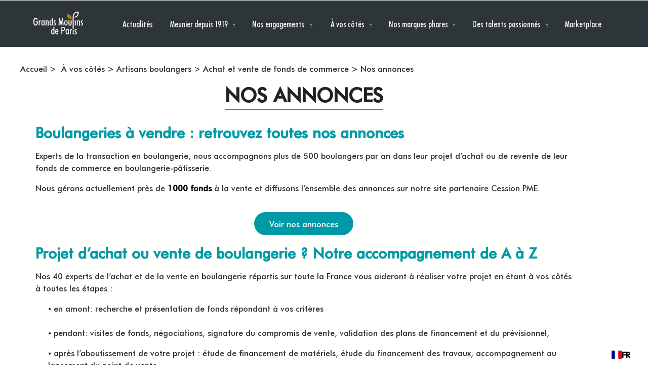

--- FILE ---
content_type: text/html; charset=UTF-8
request_url: https://entreprise.grandsmoulinsdeparis.com/a-vos-cotes/artisans-boulangers/achat-et-vente-de-fonds-de-commerce/nos-annonces/
body_size: 17296
content:
<!DOCTYPE html>
<html class="no-js" lang="fr-FR"> <!--<![endif]-->
<head>
    <meta charset="UTF-8">
    <meta name="viewport" content="width=device-width, initial-scale=1">
	<meta name='robots' content='index, follow, max-image-preview:large, max-snippet:-1, max-video-preview:-1' />

<!-- Google Tag Manager for WordPress by gtm4wp.com -->
<script data-cfasync="false" data-pagespeed-no-defer>
	var gtm4wp_datalayer_name = "dataLayer";
	var dataLayer = dataLayer || [];
</script>
<!-- End Google Tag Manager for WordPress by gtm4wp.com -->
	<!-- This site is optimized with the Yoast SEO plugin v26.8 - https://yoast.com/product/yoast-seo-wordpress/ -->
	<title>Nos annonces | Grands Moulins de Paris</title>
<link crossorigin data-rocket-preconnect href="https://www.googletagmanager.com" rel="preconnect">
<link crossorigin data-rocket-preconnect href="https://connect.facebook.net" rel="preconnect">
<link crossorigin data-rocket-preconnect href="https://static.axept.io" rel="preconnect">
<link crossorigin data-rocket-preconnect href="https://fonts.googleapis.com" rel="preconnect">
<link crossorigin data-rocket-preconnect href="https://googleads.g.doubleclick.net" rel="preconnect">
<link crossorigin data-rocket-preconnect href="https://cdn.weglot.com" rel="preconnect"><link rel="preload" data-rocket-preload as="image" href="https://entreprise.grandsmoulinsdeparis.com/wp-content/uploads/2022/07/logoGmp.svg" fetchpriority="high">
	<link rel="canonical" href="https://entreprise.grandsmoulinsdeparis.com/a-vos-cotes/artisans-boulangers/achat-et-vente-de-fonds-de-commerce/nos-annonces/" />
	<meta property="og:locale" content="fr_FR" />
	<meta property="og:type" content="article" />
	<meta property="og:title" content="Nos annonces | Grands Moulins de Paris" />
	<meta property="og:description" content="Boulangeries à vendre : retrouvez toutes nos annonces Experts de la transaction en boulangerie, nous accompagnons plus de 500 boulangers par an dans leur projet d’achat ou de revente de leur fonds de commerce en boulangerie-pâtisserie. Nous gérons actuellement près de 1000 fonds à la vente et diffusons l’ensemble des annonces sur notre site partenaire Cession PME. ..." />
	<meta property="og:url" content="https://entreprise.grandsmoulinsdeparis.com/a-vos-cotes/artisans-boulangers/achat-et-vente-de-fonds-de-commerce/nos-annonces/" />
	<meta property="og:site_name" content="Grands Moulins de Paris" />
	<meta property="article:modified_time" content="2022-09-06T16:51:27+00:00" />
	<meta property="og:image" content="https://entreprise.grandsmoulinsdeparis.com/wp-content/uploads/2022/08/icon1_pre_footer_2X.png" />
	<meta name="twitter:card" content="summary_large_image" />
	<meta name="twitter:label1" content="Durée de lecture estimée" />
	<meta name="twitter:data1" content="2 minutes" />
	<script type="application/ld+json" class="yoast-schema-graph">{"@context":"https://schema.org","@graph":[{"@type":"WebPage","@id":"https://entreprise.grandsmoulinsdeparis.com/a-vos-cotes/artisans-boulangers/achat-et-vente-de-fonds-de-commerce/nos-annonces/","url":"https://entreprise.grandsmoulinsdeparis.com/a-vos-cotes/artisans-boulangers/achat-et-vente-de-fonds-de-commerce/nos-annonces/","name":"Nos annonces | Grands Moulins de Paris","isPartOf":{"@id":"https://entreprise.grandsmoulinsdeparis.com/#website"},"primaryImageOfPage":{"@id":"https://entreprise.grandsmoulinsdeparis.com/a-vos-cotes/artisans-boulangers/achat-et-vente-de-fonds-de-commerce/nos-annonces/#primaryimage"},"image":{"@id":"https://entreprise.grandsmoulinsdeparis.com/a-vos-cotes/artisans-boulangers/achat-et-vente-de-fonds-de-commerce/nos-annonces/#primaryimage"},"thumbnailUrl":"https://entreprise.grandsmoulinsdeparis.com/wp-content/uploads/2022/08/icon1_pre_footer_2X.png","datePublished":"2022-08-02T13:19:30+00:00","dateModified":"2022-09-06T16:51:27+00:00","breadcrumb":{"@id":"https://entreprise.grandsmoulinsdeparis.com/a-vos-cotes/artisans-boulangers/achat-et-vente-de-fonds-de-commerce/nos-annonces/#breadcrumb"},"inLanguage":"fr-FR","potentialAction":[{"@type":"ReadAction","target":["https://entreprise.grandsmoulinsdeparis.com/a-vos-cotes/artisans-boulangers/achat-et-vente-de-fonds-de-commerce/nos-annonces/"]}]},{"@type":"ImageObject","inLanguage":"fr-FR","@id":"https://entreprise.grandsmoulinsdeparis.com/a-vos-cotes/artisans-boulangers/achat-et-vente-de-fonds-de-commerce/nos-annonces/#primaryimage","url":"https://entreprise.grandsmoulinsdeparis.com/wp-content/uploads/2022/08/icon1_pre_footer_2X.png","contentUrl":"https://entreprise.grandsmoulinsdeparis.com/wp-content/uploads/2022/08/icon1_pre_footer_2X.png","width":210,"height":140},{"@type":"BreadcrumbList","@id":"https://entreprise.grandsmoulinsdeparis.com/a-vos-cotes/artisans-boulangers/achat-et-vente-de-fonds-de-commerce/nos-annonces/#breadcrumb","itemListElement":[{"@type":"ListItem","position":1,"name":"Accueil","item":"https://entreprise.grandsmoulinsdeparis.com/"},{"@type":"ListItem","position":2,"name":" À vos côtés","item":"https://entreprise.grandsmoulinsdeparis.com/a-vos-cotes/"},{"@type":"ListItem","position":3,"name":"Artisans boulangers","item":"https://entreprise.grandsmoulinsdeparis.com/a-vos-cotes/artisans-boulangers/"},{"@type":"ListItem","position":4,"name":"Achat et vente de fonds de commerce","item":"https://entreprise.grandsmoulinsdeparis.com/a-vos-cotes/artisans-boulangers/achat-et-vente-de-fonds-de-commerce/"},{"@type":"ListItem","position":5,"name":"Nos annonces"}]},{"@type":"WebSite","@id":"https://entreprise.grandsmoulinsdeparis.com/#website","url":"https://entreprise.grandsmoulinsdeparis.com/","name":"Grands Moulins de Paris","description":"","publisher":{"@id":"https://entreprise.grandsmoulinsdeparis.com/#organization"},"potentialAction":[{"@type":"SearchAction","target":{"@type":"EntryPoint","urlTemplate":"https://entreprise.grandsmoulinsdeparis.com/?s={search_term_string}"},"query-input":{"@type":"PropertyValueSpecification","valueRequired":true,"valueName":"search_term_string"}}],"inLanguage":"fr-FR"},{"@type":"Organization","@id":"https://entreprise.grandsmoulinsdeparis.com/#organization","name":"Grands Moulins de Paris","url":"https://entreprise.grandsmoulinsdeparis.com/","logo":{"@type":"ImageObject","inLanguage":"fr-FR","@id":"https://entreprise.grandsmoulinsdeparis.com/#/schema/logo/image/","url":"https://entreprise.grandsmoulinsdeparis.com/wp-content/uploads/2022/10/logo2.jpg","contentUrl":"https://entreprise.grandsmoulinsdeparis.com/wp-content/uploads/2022/10/logo2.jpg","width":1280,"height":586,"caption":"Grands Moulins de Paris"},"image":{"@id":"https://entreprise.grandsmoulinsdeparis.com/#/schema/logo/image/"}}]}</script>
	<!-- / Yoast SEO plugin. -->


<link rel='dns-prefetch' href='//cdn.weglot.com' />
<link rel='dns-prefetch' href='//fonts.googleapis.com' />
<link rel="alternate" title="oEmbed (JSON)" type="application/json+oembed" href="https://entreprise.grandsmoulinsdeparis.com/wp-json/oembed/1.0/embed?url=https%3A%2F%2Fentreprise.grandsmoulinsdeparis.com%2Fa-vos-cotes%2Fartisans-boulangers%2Fachat-et-vente-de-fonds-de-commerce%2Fnos-annonces%2F" />
<link rel="alternate" title="oEmbed (XML)" type="text/xml+oembed" href="https://entreprise.grandsmoulinsdeparis.com/wp-json/oembed/1.0/embed?url=https%3A%2F%2Fentreprise.grandsmoulinsdeparis.com%2Fa-vos-cotes%2Fartisans-boulangers%2Fachat-et-vente-de-fonds-de-commerce%2Fnos-annonces%2F&#038;format=xml" />
<style id='wp-img-auto-sizes-contain-inline-css' type='text/css'>
img:is([sizes=auto i],[sizes^="auto," i]){contain-intrinsic-size:3000px 1500px}
/*# sourceURL=wp-img-auto-sizes-contain-inline-css */
</style>
<link rel='stylesheet' id='sbi_styles-css' href='https://entreprise.grandsmoulinsdeparis.com/wp-content/plugins/instagram-feed-pro/css/sbi-styles.min.css?ver=6.0.8' type='text/css' media='all' />
<style id='wp-emoji-styles-inline-css' type='text/css'>

	img.wp-smiley, img.emoji {
		display: inline !important;
		border: none !important;
		box-shadow: none !important;
		height: 1em !important;
		width: 1em !important;
		margin: 0 0.07em !important;
		vertical-align: -0.1em !important;
		background: none !important;
		padding: 0 !important;
	}
/*# sourceURL=wp-emoji-styles-inline-css */
</style>
<style id='classic-theme-styles-inline-css' type='text/css'>
/*! This file is auto-generated */
.wp-block-button__link{color:#fff;background-color:#32373c;border-radius:9999px;box-shadow:none;text-decoration:none;padding:calc(.667em + 2px) calc(1.333em + 2px);font-size:1.125em}.wp-block-file__button{background:#32373c;color:#fff;text-decoration:none}
/*# sourceURL=/wp-includes/css/classic-themes.min.css */
</style>
<style id='global-styles-inline-css' type='text/css'>
:root{--wp--preset--aspect-ratio--square: 1;--wp--preset--aspect-ratio--4-3: 4/3;--wp--preset--aspect-ratio--3-4: 3/4;--wp--preset--aspect-ratio--3-2: 3/2;--wp--preset--aspect-ratio--2-3: 2/3;--wp--preset--aspect-ratio--16-9: 16/9;--wp--preset--aspect-ratio--9-16: 9/16;--wp--preset--color--black: #000000;--wp--preset--color--cyan-bluish-gray: #abb8c3;--wp--preset--color--white: #ffffff;--wp--preset--color--pale-pink: #f78da7;--wp--preset--color--vivid-red: #cf2e2e;--wp--preset--color--luminous-vivid-orange: #ff6900;--wp--preset--color--luminous-vivid-amber: #fcb900;--wp--preset--color--light-green-cyan: #7bdcb5;--wp--preset--color--vivid-green-cyan: #00d084;--wp--preset--color--pale-cyan-blue: #8ed1fc;--wp--preset--color--vivid-cyan-blue: #0693e3;--wp--preset--color--vivid-purple: #9b51e0;--wp--preset--gradient--vivid-cyan-blue-to-vivid-purple: linear-gradient(135deg,rgb(6,147,227) 0%,rgb(155,81,224) 100%);--wp--preset--gradient--light-green-cyan-to-vivid-green-cyan: linear-gradient(135deg,rgb(122,220,180) 0%,rgb(0,208,130) 100%);--wp--preset--gradient--luminous-vivid-amber-to-luminous-vivid-orange: linear-gradient(135deg,rgb(252,185,0) 0%,rgb(255,105,0) 100%);--wp--preset--gradient--luminous-vivid-orange-to-vivid-red: linear-gradient(135deg,rgb(255,105,0) 0%,rgb(207,46,46) 100%);--wp--preset--gradient--very-light-gray-to-cyan-bluish-gray: linear-gradient(135deg,rgb(238,238,238) 0%,rgb(169,184,195) 100%);--wp--preset--gradient--cool-to-warm-spectrum: linear-gradient(135deg,rgb(74,234,220) 0%,rgb(151,120,209) 20%,rgb(207,42,186) 40%,rgb(238,44,130) 60%,rgb(251,105,98) 80%,rgb(254,248,76) 100%);--wp--preset--gradient--blush-light-purple: linear-gradient(135deg,rgb(255,206,236) 0%,rgb(152,150,240) 100%);--wp--preset--gradient--blush-bordeaux: linear-gradient(135deg,rgb(254,205,165) 0%,rgb(254,45,45) 50%,rgb(107,0,62) 100%);--wp--preset--gradient--luminous-dusk: linear-gradient(135deg,rgb(255,203,112) 0%,rgb(199,81,192) 50%,rgb(65,88,208) 100%);--wp--preset--gradient--pale-ocean: linear-gradient(135deg,rgb(255,245,203) 0%,rgb(182,227,212) 50%,rgb(51,167,181) 100%);--wp--preset--gradient--electric-grass: linear-gradient(135deg,rgb(202,248,128) 0%,rgb(113,206,126) 100%);--wp--preset--gradient--midnight: linear-gradient(135deg,rgb(2,3,129) 0%,rgb(40,116,252) 100%);--wp--preset--font-size--small: 13px;--wp--preset--font-size--medium: 20px;--wp--preset--font-size--large: 36px;--wp--preset--font-size--x-large: 42px;--wp--preset--spacing--20: 0.44rem;--wp--preset--spacing--30: 0.67rem;--wp--preset--spacing--40: 1rem;--wp--preset--spacing--50: 1.5rem;--wp--preset--spacing--60: 2.25rem;--wp--preset--spacing--70: 3.38rem;--wp--preset--spacing--80: 5.06rem;--wp--preset--shadow--natural: 6px 6px 9px rgba(0, 0, 0, 0.2);--wp--preset--shadow--deep: 12px 12px 50px rgba(0, 0, 0, 0.4);--wp--preset--shadow--sharp: 6px 6px 0px rgba(0, 0, 0, 0.2);--wp--preset--shadow--outlined: 6px 6px 0px -3px rgb(255, 255, 255), 6px 6px rgb(0, 0, 0);--wp--preset--shadow--crisp: 6px 6px 0px rgb(0, 0, 0);}:where(.is-layout-flex){gap: 0.5em;}:where(.is-layout-grid){gap: 0.5em;}body .is-layout-flex{display: flex;}.is-layout-flex{flex-wrap: wrap;align-items: center;}.is-layout-flex > :is(*, div){margin: 0;}body .is-layout-grid{display: grid;}.is-layout-grid > :is(*, div){margin: 0;}:where(.wp-block-columns.is-layout-flex){gap: 2em;}:where(.wp-block-columns.is-layout-grid){gap: 2em;}:where(.wp-block-post-template.is-layout-flex){gap: 1.25em;}:where(.wp-block-post-template.is-layout-grid){gap: 1.25em;}.has-black-color{color: var(--wp--preset--color--black) !important;}.has-cyan-bluish-gray-color{color: var(--wp--preset--color--cyan-bluish-gray) !important;}.has-white-color{color: var(--wp--preset--color--white) !important;}.has-pale-pink-color{color: var(--wp--preset--color--pale-pink) !important;}.has-vivid-red-color{color: var(--wp--preset--color--vivid-red) !important;}.has-luminous-vivid-orange-color{color: var(--wp--preset--color--luminous-vivid-orange) !important;}.has-luminous-vivid-amber-color{color: var(--wp--preset--color--luminous-vivid-amber) !important;}.has-light-green-cyan-color{color: var(--wp--preset--color--light-green-cyan) !important;}.has-vivid-green-cyan-color{color: var(--wp--preset--color--vivid-green-cyan) !important;}.has-pale-cyan-blue-color{color: var(--wp--preset--color--pale-cyan-blue) !important;}.has-vivid-cyan-blue-color{color: var(--wp--preset--color--vivid-cyan-blue) !important;}.has-vivid-purple-color{color: var(--wp--preset--color--vivid-purple) !important;}.has-black-background-color{background-color: var(--wp--preset--color--black) !important;}.has-cyan-bluish-gray-background-color{background-color: var(--wp--preset--color--cyan-bluish-gray) !important;}.has-white-background-color{background-color: var(--wp--preset--color--white) !important;}.has-pale-pink-background-color{background-color: var(--wp--preset--color--pale-pink) !important;}.has-vivid-red-background-color{background-color: var(--wp--preset--color--vivid-red) !important;}.has-luminous-vivid-orange-background-color{background-color: var(--wp--preset--color--luminous-vivid-orange) !important;}.has-luminous-vivid-amber-background-color{background-color: var(--wp--preset--color--luminous-vivid-amber) !important;}.has-light-green-cyan-background-color{background-color: var(--wp--preset--color--light-green-cyan) !important;}.has-vivid-green-cyan-background-color{background-color: var(--wp--preset--color--vivid-green-cyan) !important;}.has-pale-cyan-blue-background-color{background-color: var(--wp--preset--color--pale-cyan-blue) !important;}.has-vivid-cyan-blue-background-color{background-color: var(--wp--preset--color--vivid-cyan-blue) !important;}.has-vivid-purple-background-color{background-color: var(--wp--preset--color--vivid-purple) !important;}.has-black-border-color{border-color: var(--wp--preset--color--black) !important;}.has-cyan-bluish-gray-border-color{border-color: var(--wp--preset--color--cyan-bluish-gray) !important;}.has-white-border-color{border-color: var(--wp--preset--color--white) !important;}.has-pale-pink-border-color{border-color: var(--wp--preset--color--pale-pink) !important;}.has-vivid-red-border-color{border-color: var(--wp--preset--color--vivid-red) !important;}.has-luminous-vivid-orange-border-color{border-color: var(--wp--preset--color--luminous-vivid-orange) !important;}.has-luminous-vivid-amber-border-color{border-color: var(--wp--preset--color--luminous-vivid-amber) !important;}.has-light-green-cyan-border-color{border-color: var(--wp--preset--color--light-green-cyan) !important;}.has-vivid-green-cyan-border-color{border-color: var(--wp--preset--color--vivid-green-cyan) !important;}.has-pale-cyan-blue-border-color{border-color: var(--wp--preset--color--pale-cyan-blue) !important;}.has-vivid-cyan-blue-border-color{border-color: var(--wp--preset--color--vivid-cyan-blue) !important;}.has-vivid-purple-border-color{border-color: var(--wp--preset--color--vivid-purple) !important;}.has-vivid-cyan-blue-to-vivid-purple-gradient-background{background: var(--wp--preset--gradient--vivid-cyan-blue-to-vivid-purple) !important;}.has-light-green-cyan-to-vivid-green-cyan-gradient-background{background: var(--wp--preset--gradient--light-green-cyan-to-vivid-green-cyan) !important;}.has-luminous-vivid-amber-to-luminous-vivid-orange-gradient-background{background: var(--wp--preset--gradient--luminous-vivid-amber-to-luminous-vivid-orange) !important;}.has-luminous-vivid-orange-to-vivid-red-gradient-background{background: var(--wp--preset--gradient--luminous-vivid-orange-to-vivid-red) !important;}.has-very-light-gray-to-cyan-bluish-gray-gradient-background{background: var(--wp--preset--gradient--very-light-gray-to-cyan-bluish-gray) !important;}.has-cool-to-warm-spectrum-gradient-background{background: var(--wp--preset--gradient--cool-to-warm-spectrum) !important;}.has-blush-light-purple-gradient-background{background: var(--wp--preset--gradient--blush-light-purple) !important;}.has-blush-bordeaux-gradient-background{background: var(--wp--preset--gradient--blush-bordeaux) !important;}.has-luminous-dusk-gradient-background{background: var(--wp--preset--gradient--luminous-dusk) !important;}.has-pale-ocean-gradient-background{background: var(--wp--preset--gradient--pale-ocean) !important;}.has-electric-grass-gradient-background{background: var(--wp--preset--gradient--electric-grass) !important;}.has-midnight-gradient-background{background: var(--wp--preset--gradient--midnight) !important;}.has-small-font-size{font-size: var(--wp--preset--font-size--small) !important;}.has-medium-font-size{font-size: var(--wp--preset--font-size--medium) !important;}.has-large-font-size{font-size: var(--wp--preset--font-size--large) !important;}.has-x-large-font-size{font-size: var(--wp--preset--font-size--x-large) !important;}
:where(.wp-block-post-template.is-layout-flex){gap: 1.25em;}:where(.wp-block-post-template.is-layout-grid){gap: 1.25em;}
:where(.wp-block-term-template.is-layout-flex){gap: 1.25em;}:where(.wp-block-term-template.is-layout-grid){gap: 1.25em;}
:where(.wp-block-columns.is-layout-flex){gap: 2em;}:where(.wp-block-columns.is-layout-grid){gap: 2em;}
:root :where(.wp-block-pullquote){font-size: 1.5em;line-height: 1.6;}
/*# sourceURL=global-styles-inline-css */
</style>
<link rel='stylesheet' id='categories-images-styles-css' href='https://entreprise.grandsmoulinsdeparis.com/wp-content/plugins/categories-images/assets/css/zci-styles.css?ver=3.3.1' type='text/css' media='all' />
<link rel='stylesheet' id='social-icons-general-css' href='//entreprise.grandsmoulinsdeparis.com/wp-content/plugins/social-icons/assets/css/social-icons.css?ver=1.7.4' type='text/css' media='all' />
<link rel='stylesheet' id='cff-css' href='https://entreprise.grandsmoulinsdeparis.com/wp-content/plugins/custom-facebook-feed-pro/assets/css/cff-style.min.css?ver=4.2.5' type='text/css' media='all' />
<link rel='stylesheet' id='weglot-css-css' href='https://entreprise.grandsmoulinsdeparis.com/wp-content/plugins/weglot/dist/css/front-css.css?ver=5.2' type='text/css' media='all' />
<link rel='stylesheet' id='new-flag-css-css' href='https://entreprise.grandsmoulinsdeparis.com/wp-content/plugins/weglot/dist/css/new-flags.css?ver=5.2' type='text/css' media='all' />
<link rel='stylesheet' id='ionicons-css' href='https://entreprise.grandsmoulinsdeparis.com/wp-content/plugins/aheto/assets/fonts/ionicons.min.css' type='text/css' media='all' />
<link rel='stylesheet' id='bootstrap-css' href='https://entreprise.grandsmoulinsdeparis.com/wp-content/themes/karma/assets/css/lib/bootstrap.css?ver=6.9' type='text/css' media='all' />
<link rel='stylesheet' id='karma-general-css' href='https://entreprise.grandsmoulinsdeparis.com/wp-content/themes/karma/assets/css/general.css?ver=6.9' type='text/css' media='all' />
<link rel='stylesheet' id='karma-main-style-css' href='https://entreprise.grandsmoulinsdeparis.com/wp-content/themes/karma/assets/css/style.css?ver=6.9' type='text/css' media='all' />
<link rel='stylesheet' id='karma-style-css' href='https://entreprise.grandsmoulinsdeparis.com/wp-content/themes/karma/style.css?ver=6.9' type='text/css' media='all' />
<link rel='stylesheet' id='elementor-frontend-css' href='https://entreprise.grandsmoulinsdeparis.com/wp-content/plugins/elementor/assets/css/frontend.min.css?ver=3.34.2' type='text/css' media='all' />
<link rel='stylesheet' id='widget-breadcrumbs-css' href='https://entreprise.grandsmoulinsdeparis.com/wp-content/plugins/elementor-pro/assets/css/widget-breadcrumbs.min.css?ver=3.34.0' type='text/css' media='all' />
<link rel='stylesheet' id='widget-heading-css' href='https://entreprise.grandsmoulinsdeparis.com/wp-content/plugins/elementor/assets/css/widget-heading.min.css?ver=3.34.2' type='text/css' media='all' />
<link rel='stylesheet' id='elementor-icons-css' href='https://entreprise.grandsmoulinsdeparis.com/wp-content/plugins/elementor/assets/lib/eicons/css/elementor-icons.min.css?ver=5.46.0' type='text/css' media='all' />
<link rel='stylesheet' id='elementor-post-8-css' href='https://entreprise.grandsmoulinsdeparis.com/wp-content/uploads/elementor/css/post-8.css?ver=1769606223' type='text/css' media='all' />
<link rel='stylesheet' id='cffstyles-css' href='https://entreprise.grandsmoulinsdeparis.com/wp-content/plugins/custom-facebook-feed-pro/assets/css/cff-style.min.css?ver=4.2.5' type='text/css' media='all' />
<link rel='stylesheet' id='widget-spacer-css' href='https://entreprise.grandsmoulinsdeparis.com/wp-content/plugins/elementor/assets/css/widget-spacer.min.css?ver=3.34.2' type='text/css' media='all' />
<link rel='stylesheet' id='widget-image-box-css' href='https://entreprise.grandsmoulinsdeparis.com/wp-content/plugins/elementor/assets/css/widget-image-box.min.css?ver=3.34.2' type='text/css' media='all' />
<link rel='stylesheet' id='elementor-post-46689-css' href='https://entreprise.grandsmoulinsdeparis.com/wp-content/uploads/elementor/css/post-46689.css?ver=1769611565' type='text/css' media='all' />
<link rel='stylesheet' id='elementor-post-41787-css' href='https://entreprise.grandsmoulinsdeparis.com/wp-content/uploads/elementor/css/post-41787.css?ver=1769607092' type='text/css' media='all' />
<link rel='stylesheet' id='axeptio/main-css' href='https://entreprise.grandsmoulinsdeparis.com/wp-content/plugins/axeptio-sdk-integration/dist/css/frontend/main.css' type='text/css' media='all' />
<link rel='stylesheet' id='aheto_google_fonts-css' href='https://fonts.googleapis.com/css?family=Roboto:200,200i,300,300i,400,400i,500,500i,600,600i,700,700i,800,800i,900,900i%7CMuli:200,200i,300,300i,400,400i,500,500i,600,600i,700,700i,800,800i,900,900i&#038;display=swap' type='text/css' media='all' />
<link rel='stylesheet' id='font-awesome-4.7.0-css' href='https://entreprise.grandsmoulinsdeparis.com/wp-content/plugins/aheto/assets/fonts/font-awesome.min.css' type='text/css' media='all' />
<link rel='stylesheet' id='themify-css' href='https://entreprise.grandsmoulinsdeparis.com/wp-content/plugins/aheto/assets/fonts/themify-icons.min.css' type='text/css' media='all' />
<link rel='stylesheet' id='style-main-css' href='https://entreprise.grandsmoulinsdeparis.com/wp-content/plugins/aheto/assets/frontend/css/style.css' type='text/css' media='all' />
<link rel='stylesheet' id='style-corrections-css' href='https://entreprise.grandsmoulinsdeparis.com/wp-content/plugins/aheto/assets/frontend/css/vc-corrections.css' type='text/css' media='all' />
<link rel='stylesheet' id='style-skin-css' href='//entreprise.grandsmoulinsdeparis.com/wp-content/uploads/aheto-styles/aheto-karma.css?timestamp=1654247899' type='text/css' media='all' />
<link rel='stylesheet' id='karma-child-style-css' href='https://entreprise.grandsmoulinsdeparis.com/wp-content/themes/Karma_child_theme/style.css?ver=6.9' type='text/css' media='all' />
<link rel='stylesheet' id='karma-child-css-css' href='https://entreprise.grandsmoulinsdeparis.com/wp-content/themes/Karma_child_theme/assets/css/style.css?ver=6.9' type='text/css' media='all' />
<script type="text/javascript" src="https://entreprise.grandsmoulinsdeparis.com/wp-content/plugins/jquery-updater/js/jquery-3.7.1.min.js?ver=3.7.1" id="jquery-core-js"></script>
<script type="text/javascript" src="https://entreprise.grandsmoulinsdeparis.com/wp-content/plugins/jquery-updater/js/jquery-migrate-3.5.2.min.js?ver=3.5.2" id="jquery-migrate-js"></script>
<script type="text/javascript" src="https://entreprise.grandsmoulinsdeparis.com/wp-content/plugins/weglot/dist/front-js.js?ver=5.2" id="wp-weglot-js-js"></script>
<script type="text/javascript" src="https://entreprise.grandsmoulinsdeparis.com/wp-content/plugins/aheto/shortcodes/banner-slider/assets/js/azyn_layout1.min.js" id="banner-slider-style-1-js-js"></script>
<!-- Custom Facebook Feed JS vars -->
<script type="text/javascript">
var cffsiteurl = "https://entreprise.grandsmoulinsdeparis.com/wp-content/plugins";
var cffajaxurl = "https://entreprise.grandsmoulinsdeparis.com/wp-admin/admin-ajax.php";


var cfflinkhashtags = "false";
</script>

<!-- Google Tag Manager for WordPress by gtm4wp.com -->
<!-- GTM Container placement set to automatic -->
<script data-cfasync="false" data-pagespeed-no-defer>
	var dataLayer_content = {"pagePostType":"page","pagePostType2":"single-page","pagePostAuthor":"Marjolaine Alary"};
	dataLayer.push( dataLayer_content );
</script>
<script data-cfasync="false" data-pagespeed-no-defer>
(function(w,d,s,l,i){w[l]=w[l]||[];w[l].push({'gtm.start':
new Date().getTime(),event:'gtm.js'});var f=d.getElementsByTagName(s)[0],
j=d.createElement(s),dl=l!='dataLayer'?'&l='+l:'';j.async=true;j.src=
'//www.googletagmanager.com/gtm.js?id='+i+dl;f.parentNode.insertBefore(j,f);
})(window,document,'script','dataLayer','GTM-NMDMG6H');
</script>
<!-- End Google Tag Manager for WordPress by gtm4wp.com -->
<link rel="alternate" href="https://entreprise.grandsmoulinsdeparis.com/a-vos-cotes/artisans-boulangers/achat-et-vente-de-fonds-de-commerce/nos-annonces/" hreflang="fr"/>
<link rel="alternate" href="https://entreprise.grandsmoulinsdeparis.com/en/a-vos-cotes/artisans-boulangers/achat-et-vente-de-fonds-de-commerce/nos-annonces/" hreflang="en"/>
<script type="application/json" id="weglot-data">{"website":"https:\/\/entreprise.grandsmoulinsdeparis.com","uid":"ee870f814e","project_slug":"gmp","language_from":"fr","language_from_custom_flag":null,"language_from_custom_name":null,"excluded_paths":[{"type":"END_WITH","value":"\/mentions-legales","language_button_displayed":false,"exclusion_behavior":"REDIRECT","excluded_languages":[],"regex":"\/mentions\\-legales$"},{"type":"IS_EXACTLY","value":"\/en\/actualites\/boulangerie-artisanale\/nouvelle-identite-des-boulangeries-artisanales-copaline\/","language_button_displayed":false,"exclusion_behavior":"REDIRECT","excluded_languages":[],"regex":"^\/en\/actualites\/boulangerie\\-artisanale\/nouvelle\\-identite\\-des\\-boulangeries\\-artisanales\\-copaline\/$"},{"type":"IS_EXACTLY","value":"\/en\/actualites\/boulangerie-artisanale\/moul-bie-lance-une-nouvelle-farine-de-tradition-t65\/","language_button_displayed":false,"exclusion_behavior":"REDIRECT","excluded_languages":[],"regex":"^\/en\/actualites\/boulangerie\\-artisanale\/moul\\-bie\\-lance\\-une\\-nouvelle\\-farine\\-de\\-tradition\\-t65\/$"},{"type":"IS_EXACTLY","value":"\/actualites\/boulangerie-artisanale\/moul-bie-lance-une-nouvelle-farine-de-tradition-t65","language_button_displayed":false,"exclusion_behavior":"REDIRECT","excluded_languages":[],"regex":"^\/actualites\/boulangerie\\-artisanale\/moul\\-bie\\-lance\\-une\\-nouvelle\\-farine\\-de\\-tradition\\-t65$"},{"type":"IS_EXACTLY","value":"\/actualites\/boulangerie-artisanale\/nouvelle-identite-des-boulangeries-artisanales-copaline","language_button_displayed":false,"exclusion_behavior":"REDIRECT","excluded_languages":[],"regex":"^\/actualites\/boulangerie\\-artisanale\/nouvelle\\-identite\\-des\\-boulangeries\\-artisanales\\-copaline$"},{"type":"IS_EXACTLY","value":"\/actualites\/grande-distribution\/nouvelle-campagne-francine-nouveau-ne-et-deja-propre","language_button_displayed":false,"exclusion_behavior":"REDIRECT","excluded_languages":[],"regex":"^\/actualites\/grande\\-distribution\/nouvelle\\-campagne\\-francine\\-nouveau\\-ne\\-et\\-deja\\-propre$"},{"type":"IS_EXACTLY","value":"\/actualites\/boulangerie-artisanale\/decouvrez-le-nouveau-concept-campaillette","language_button_displayed":false,"exclusion_behavior":"REDIRECT","excluded_languages":[],"regex":"^\/actualites\/boulangerie\\-artisanale\/decouvrez\\-le\\-nouveau\\-concept\\-campaillette$"},{"type":"IS_EXACTLY","value":"\/actualites","language_button_displayed":false,"exclusion_behavior":"REDIRECT","excluded_languages":[],"regex":"^\/actualites$"},{"type":"IS_EXACTLY","value":"\/actualites\/boulangerie-artisanale\/operations-copaline-2019-un-levier-pour-developper-votre-chiffre-affaires","language_button_displayed":false,"exclusion_behavior":"REDIRECT","excluded_languages":[],"regex":"^\/actualites\/boulangerie\\-artisanale\/operations\\-copaline\\-2019\\-un\\-levier\\-pour\\-developper\\-votre\\-chiffre\\-affaires$"},{"type":"IS_EXACTLY","value":"\/actualites\/boulangerie-artisanale\/nouveau-catalogue-produits-gmp-fetes-de-fin-2019","language_button_displayed":false,"exclusion_behavior":"REDIRECT","excluded_languages":[],"regex":"^\/actualites\/boulangerie\\-artisanale\/nouveau\\-catalogue\\-produits\\-gmp\\-fetes\\-de\\-fin\\-2019$"},{"type":"IS_EXACTLY","value":"\/actualites\/industriels\/gmp-cfia-2019","language_button_displayed":false,"exclusion_behavior":"REDIRECT","excluded_languages":[],"regex":"^\/actualites\/industriels\/gmp\\-cfia\\-2019$"},{"type":"IS_EXACTLY","value":"\/actualites\/grande-distribution\/fetez-la-chandeleur-2019-avec-francine-et-crepes-en-fete","language_button_displayed":false,"exclusion_behavior":"REDIRECT","excluded_languages":[],"regex":"^\/actualites\/grande\\-distribution\/fetez\\-la\\-chandeleur\\-2019\\-avec\\-francine\\-et\\-crepes\\-en\\-fete$"},{"type":"IS_EXACTLY","value":"\/actualites\/international\/gmp-bakery-china-2019","language_button_displayed":false,"exclusion_behavior":"REDIRECT","excluded_languages":[],"regex":"^\/actualites\/international\/gmp\\-bakery\\-china\\-2019$"},{"type":"IS_EXACTLY","value":"\/actualites\/boulangerie-artisanale\/notre-service-de-transactions-2019","language_button_displayed":false,"exclusion_behavior":"REDIRECT","excluded_languages":[],"regex":"^\/actualites\/boulangerie\\-artisanale\/notre\\-service\\-de\\-transactions\\-2019$"},{"type":"IS_EXACTLY","value":"\/actualites\/boulangerie-artisanale\/operations-campaillette-2019-un-levier-pour-booster-votre-chiffre-affaires","language_button_displayed":false,"exclusion_behavior":"REDIRECT","excluded_languages":[],"regex":"^\/actualites\/boulangerie\\-artisanale\/operations\\-campaillette\\-2019\\-un\\-levier\\-pour\\-booster\\-votre\\-chiffre\\-affaires$"},{"type":"IS_EXACTLY","value":"\/actualites\/entreprise\/les-resultats-de-la-finale-du-concours-des-jeunes-entrepreneurs-en-boulangerie-2019-sont-sortis","language_button_displayed":false,"exclusion_behavior":"REDIRECT","excluded_languages":[],"regex":"^\/actualites\/entreprise\/les\\-resultats\\-de\\-la\\-finale\\-du\\-concours\\-des\\-jeunes\\-entrepreneurs\\-en\\-boulangerie\\-2019\\-sont\\-sortis$"},{"type":"IS_EXACTLY","value":"\/actualites\/entreprise\/cibm-2019-les-defis-de-la-meunerie","language_button_displayed":false,"exclusion_behavior":"REDIRECT","excluded_languages":[],"regex":"^\/actualites\/entreprise\/cibm\\-2019\\-les\\-defis\\-de\\-la\\-meunerie$"},{"type":"IS_EXACTLY","value":"\/actualites\/international\/gmp-bakery-china-2018","language_button_displayed":false,"exclusion_behavior":"REDIRECT","excluded_languages":[],"regex":"^\/actualites\/international\/gmp\\-bakery\\-china\\-2018$"},{"type":"IS_EXACTLY","value":"\/actualites\/international\/gmp-gulfood-2018","language_button_displayed":false,"exclusion_behavior":"REDIRECT","excluded_languages":[],"regex":"^\/actualites\/international\/gmp\\-gulfood\\-2018$"},{"type":"IS_EXACTLY","value":"\/actualites\/boulangerie-artisanale\/l-epiphanie-2018-sous-le-signe-de-la-magie","language_button_displayed":false,"exclusion_behavior":"REDIRECT","excluded_languages":[],"regex":"^\/actualites\/boulangerie\\-artisanale\/l\\-epiphanie\\-2018\\-sous\\-le\\-signe\\-de\\-la\\-magie$"}],"excluded_blocks":[{"value":".weglot-exclude","description":"articles anciens"}],"custom_settings":{"button_style":{"is_dropdown":true,"with_flags":true,"flag_type":"circle","custom_css":"","full_name":false,"with_name":false},"wp_user_version":"5.0","translate_email":false,"translate_search":false,"translate_amp":false,"switchers":[{"style":{"with_name":true,"with_flags":true,"full_name":false,"flag_type":"square","size_scale":"1"},"opts":{"open_hover":true,"close_outside_click":false,"is_responsive":false,"display_device":"mobile","pixel_cutoff":768},"colors":{"text_active":"#000000","text_inactive":"#000000","text_hover":"#FFFFFF","bg_inactive":"#FFFFFF","bg_active":"#FFFFFF","bg_hover":"#3D46FB"},"location":{"target":"","sibling":""},"template":{"name":"vertical_expand","hash":"9553d2ccb0f6314a6def9452e982b5f2c688a8a4"}}]},"pending_translation_enabled":false,"curl_ssl_check_enabled":true,"custom_css":null,"languages":[{"language_to":"en","custom_code":null,"custom_name":null,"custom_local_name":null,"provider":null,"enabled":true,"automatic_translation_enabled":true,"deleted_at":null,"connect_host_destination":null,"custom_flag":null}],"organization_slug":"w-4bc2725107","api_domain":"cdn-api-weglot.com","product":"1.0","current_language":"fr","switcher_links":{"fr":"https:\/\/entreprise.grandsmoulinsdeparis.com\/a-vos-cotes\/artisans-boulangers\/achat-et-vente-de-fonds-de-commerce\/nos-annonces\/","en":"https:\/\/entreprise.grandsmoulinsdeparis.com\/en\/a-vos-cotes\/artisans-boulangers\/achat-et-vente-de-fonds-de-commerce\/nos-annonces\/"},"original_path":"\/a-vos-cotes\/artisans-boulangers\/achat-et-vente-de-fonds-de-commerce\/nos-annonces\/"}</script><meta name="generator" content="Elementor 3.34.2; settings: css_print_method-external, google_font-enabled, font_display-optional">
			<style>
				.e-con.e-parent:nth-of-type(n+4):not(.e-lazyloaded):not(.e-no-lazyload),
				.e-con.e-parent:nth-of-type(n+4):not(.e-lazyloaded):not(.e-no-lazyload) * {
					background-image: none !important;
				}
				@media screen and (max-height: 1024px) {
					.e-con.e-parent:nth-of-type(n+3):not(.e-lazyloaded):not(.e-no-lazyload),
					.e-con.e-parent:nth-of-type(n+3):not(.e-lazyloaded):not(.e-no-lazyload) * {
						background-image: none !important;
					}
				}
				@media screen and (max-height: 640px) {
					.e-con.e-parent:nth-of-type(n+2):not(.e-lazyloaded):not(.e-no-lazyload),
					.e-con.e-parent:nth-of-type(n+2):not(.e-lazyloaded):not(.e-no-lazyload) * {
						background-image: none !important;
					}
				}
			</style>
					<style type="text/css">
					.site-title a,
			.site-description {
				color: #0f0f0f;
			}
				</style>
		<style type="text/css" id="custom-background-css">
body.custom-background { background-color: #fffffe; }
</style>
	<link rel="icon" href="https://entreprise.grandsmoulinsdeparis.com/wp-content/uploads/2022/04/cropped-fav-1-1-32x32.png" sizes="32x32" />
<link rel="icon" href="https://entreprise.grandsmoulinsdeparis.com/wp-content/uploads/2022/04/cropped-fav-1-1-192x192.png" sizes="192x192" />
<link rel="apple-touch-icon" href="https://entreprise.grandsmoulinsdeparis.com/wp-content/uploads/2022/04/cropped-fav-1-1-180x180.png" />
<meta name="msapplication-TileImage" content="https://entreprise.grandsmoulinsdeparis.com/wp-content/uploads/2022/04/cropped-fav-1-1-270x270.png" />
<style type="text/css">body .aheto-footer, body .aheto-footer p{color:#ffffff;}body .aheto-footer a{color:#ffffff;}</style><style type="text/css"></style><meta name="generator" content="WP Rocket 3.19.4" data-wpr-features="wpr_preconnect_external_domains wpr_oci wpr_preload_links wpr_desktop" /></head>
<body class="wp-singular page-template-default page page-id-46689 page-child parent-pageid-41506 custom-background wp-custom-logo wp-theme-karma wp-child-theme-Karma_child_theme no-sidebar elementor-default elementor-template-full-width elementor-kit-8 elementor-page elementor-page-46689 elementor-page-41787" >
<!-- MAIN_WRAPPER -->
<div  class="headerGmp">
    <div  class="headerGmp__inner">
        <header  id="masthead" class="aheto-header">
            <div class="main-header main-header--modern main-header-js" data-mobile-menu="1199">
                <div class="main-header__main-line">
                    <div class="aheto-logo main-header__logo">
                                                <a href="https://entreprise.grandsmoulinsdeparis.com">
                            <img fetchpriority="high" src="https://entreprise.grandsmoulinsdeparis.com/wp-content/uploads/2022/07/logoGmp.svg" class="aheto-logo__image" alt="Grands Moulins de Paris" />
                            <img src="https://entreprise.grandsmoulinsdeparis.com/wp-content/uploads/2022/07/logoGmp.svg" class="aheto-logo__image mob-logo" alt="Grands Moulins de Paris"  />
                        </a>
                    </div>
                    <div class="main-header__menu-box">
                        <span class="mobile-menu-title">Menu</span>
                        <nav class="menu-home-page-container">
                            <div class="menu-header-menu-container"><ul id="menu-header-menu" class="main-menu main-menu--inline"><li id="menu-item-37205" class="menu-item menu-item-type-post_type menu-item-object-page menu-item-37205"><a href="https://entreprise.grandsmoulinsdeparis.com/actualites/">Actualités</a></li>
<li id="menu-item-41224" class="menu-item menu-item-type-post_type menu-item-object-page menu-item-has-children menu-item-41224"><a href="https://entreprise.grandsmoulinsdeparis.com/meunier-depuis-1919/">Meunier depuis 1919</a>
<ul class="sub-menu">
	<li id="menu-item-41282" class="menu-item menu-item-type-post_type menu-item-object-page menu-item-41282"><a href="https://entreprise.grandsmoulinsdeparis.com/meunier-depuis-1919/notre-histoire/">Notre histoire</a></li>
	<li id="menu-item-41164" class="menu-item menu-item-type-post_type menu-item-object-page menu-item-41164"><a href="https://entreprise.grandsmoulinsdeparis.com/meunier-depuis-1919/ancrage-local/">Ancrage local</a></li>
	<li id="menu-item-41280" class="menu-item menu-item-type-post_type menu-item-object-page menu-item-41280"><a href="https://entreprise.grandsmoulinsdeparis.com/meunier-depuis-1919/fondateur-ebp-paris/">Fondateur de L’EBP Paris</a></li>
	<li id="menu-item-41279" class="menu-item menu-item-type-post_type menu-item-object-page menu-item-41279"><a href="https://entreprise.grandsmoulinsdeparis.com/meunier-depuis-1919/partenaire-des-agriculteurs/">Partenaire des agriculteurs</a></li>
	<li id="menu-item-41281" class="menu-item menu-item-type-post_type menu-item-object-page menu-item-41281"><a href="https://entreprise.grandsmoulinsdeparis.com/meunier-depuis-1919/la-confrerie-des-boulangers-gmp/">La Confrérie des Boulangers GMP</a></li>
</ul>
</li>
<li id="menu-item-41477" class="menu-item menu-item-type-post_type menu-item-object-page menu-item-has-children menu-item-41477"><a href="https://entreprise.grandsmoulinsdeparis.com/nos-engagements/">Nos engagements</a>
<ul class="sub-menu">
	<li id="menu-item-52075" class="menu-item menu-item-type-post_type menu-item-object-page menu-item-52075"><a href="https://entreprise.grandsmoulinsdeparis.com/nos-engagements/demarche-rse/">Démarche RSE : Link by GMP</a></li>
	<li id="menu-item-41284" class="menu-item menu-item-type-post_type menu-item-object-page menu-item-41284"><a href="https://entreprise.grandsmoulinsdeparis.com/nos-engagements/demarche-care/">Démarche Sécurité : CARE</a></li>
</ul>
</li>
<li id="menu-item-41478" class="menu-item menu-item-type-post_type menu-item-object-page current-page-ancestor menu-item-has-children menu-item-41478"><a href="https://entreprise.grandsmoulinsdeparis.com/a-vos-cotes/"> À vos côtés</a>
<ul class="sub-menu">
	<li id="menu-item-41483" class="menu-item menu-item-type-post_type menu-item-object-page current-page-ancestor menu-item-41483"><a href="https://entreprise.grandsmoulinsdeparis.com/a-vos-cotes/artisans-boulangers/">Artisans boulangers</a></li>
	<li id="menu-item-41482" class="menu-item menu-item-type-post_type menu-item-object-page menu-item-41482"><a href="https://entreprise.grandsmoulinsdeparis.com/a-vos-cotes/enseignes-de-boulangerie-et-grossistes/">Enseignes de boulangerie et grossistes</a></li>
	<li id="menu-item-41481" class="menu-item menu-item-type-post_type menu-item-object-page menu-item-41481"><a href="https://entreprise.grandsmoulinsdeparis.com/a-vos-cotes/industriels/">Industriels</a></li>
	<li id="menu-item-41480" class="menu-item menu-item-type-post_type menu-item-object-page menu-item-41480"><a href="https://entreprise.grandsmoulinsdeparis.com/a-vos-cotes/boulangeries-gms/">Boulangeries GMS</a></li>
	<li id="menu-item-41479" class="menu-item menu-item-type-post_type menu-item-object-page menu-item-41479"><a href="https://entreprise.grandsmoulinsdeparis.com/a-vos-cotes/international/">International</a></li>
</ul>
</li>
<li id="menu-item-42099" class="menu-item menu-item-type-post_type menu-item-object-page menu-item-has-children menu-item-42099"><a href="https://entreprise.grandsmoulinsdeparis.com/nos-marques-phares/">Nos marques phares</a>
<ul class="sub-menu">
	<li id="menu-item-41320" class="menu-item menu-item-type-post_type menu-item-object-page menu-item-41320"><a href="https://entreprise.grandsmoulinsdeparis.com/nos-marques-phares/francine/">Francine</a></li>
	<li id="menu-item-37177" class="menu-item menu-item-type-post_type menu-item-object-page menu-item-37177"><a href="https://entreprise.grandsmoulinsdeparis.com/nos-marques-phares/campaillette/">Campaillette</a></li>
</ul>
</li>
<li id="menu-item-42112" class="menu-item menu-item-type-post_type menu-item-object-page menu-item-has-children menu-item-42112"><a href="https://entreprise.grandsmoulinsdeparis.com/des-talents-passionnes/">Des talents passionnés</a>
<ul class="sub-menu">
	<li id="menu-item-49424" class="menu-item menu-item-type-post_type menu-item-object-page menu-item-49424"><a href="https://entreprise.grandsmoulinsdeparis.com/des-talents-passionnes/notre-vision-rh/">Notre vision RH</a></li>
	<li id="menu-item-42266" class="menu-item menu-item-type-post_type menu-item-object-page menu-item-42266"><a href="https://entreprise.grandsmoulinsdeparis.com/des-talents-passionnes/portraits-collaborateurs/">Portraits collaborateurs</a></li>
	<li id="menu-item-46463" class="menu-item menu-item-type-post_type menu-item-object-page menu-item-46463"><a href="https://entreprise.grandsmoulinsdeparis.com/des-talents-passionnes/rejoignez-nous/">Nous rejoindre</a></li>
</ul>
</li>
<li id="menu-item-50383" class="menu-item menu-item-type-custom menu-item-object-custom menu-item-50383"><a target="_blank" href="https://www.grandsmoulinsdeparis.com">Marketplace</a></li>
</ul></div>                        </nav>
                    </div>
                    <div class="main-header__widget-box">
                        <button class="hamburger main-header__hamburger js-toggle-mobile-menu" type="button">
                        <span class="hamburger-box">
                            <span class="hamburger-inner"></span>
                        </span>
                        </button>
                    </div>
                </div>
            </div>
        </header>
    </div>
</div>
		<div  data-elementor-type="single-page" data-elementor-id="41787" class="elementor elementor-41787 elementor-location-single post-46689 page type-page status-publish hentry" data-elementor-post-type="elementor_library">
					<section  class="elementor-section elementor-top-section elementor-element elementor-element-6ccff22e elementor-section-boxed elementor-section-height-default elementor-section-height-default" data-id="6ccff22e" data-element_type="section">
						<div  class="elementor-container elementor-column-gap-default">
					<div class="elementor-column elementor-col-100 elementor-top-column elementor-element elementor-element-4490f044" data-id="4490f044" data-element_type="column">
			<div class="elementor-widget-wrap elementor-element-populated">
						<div class="elementor-element elementor-element-68e6f9c2 elementor-widget elementor-widget-breadcrumbs" data-id="68e6f9c2" data-element_type="widget" data-widget_type="breadcrumbs.default">
				<div class="elementor-widget-container">
					<p id="breadcrumbs"><span><span><a href="https://entreprise.grandsmoulinsdeparis.com/">Accueil</a></span> &gt; <span><a href="https://entreprise.grandsmoulinsdeparis.com/a-vos-cotes/"> À vos côtés</a></span> &gt; <span><a href="https://entreprise.grandsmoulinsdeparis.com/a-vos-cotes/artisans-boulangers/">Artisans boulangers</a></span> &gt; <span><a href="https://entreprise.grandsmoulinsdeparis.com/a-vos-cotes/artisans-boulangers/achat-et-vente-de-fonds-de-commerce/">Achat et vente de fonds de commerce</a></span> &gt; <span class="breadcrumb_last" aria-current="page">Nos annonces</span></span></p>				</div>
				</div>
					</div>
		</div>
					</div>
		</section>
				<section  class="elementor-section elementor-top-section elementor-element elementor-element-6514d76 elementor-section-boxed elementor-section-height-default elementor-section-height-default" data-id="6514d76" data-element_type="section">
						<div  class="elementor-container elementor-column-gap-default">
					<div class="elementor-column elementor-col-100 elementor-top-column elementor-element elementor-element-11060bd" data-id="11060bd" data-element_type="column">
			<div class="elementor-widget-wrap elementor-element-populated">
						<div class="elementor-element elementor-element-5a950e5 elementor-widget__width-auto elementor-widget elementor-widget-theme-post-title elementor-page-title elementor-widget-heading" data-id="5a950e5" data-element_type="widget" data-widget_type="theme-post-title.default">
				<div class="elementor-widget-container">
					<h1 class="elementor-heading-title elementor-size-default">Nos annonces</h1>				</div>
				</div>
					</div>
		</div>
					</div>
		</section>
				<section  class="elementor-section elementor-top-section elementor-element elementor-element-64ab9f1e elementor-section-full_width elementor-section-height-default elementor-section-height-default" data-id="64ab9f1e" data-element_type="section">
						<div  class="elementor-container elementor-column-gap-no">
					<div class="elementor-column elementor-col-100 elementor-top-column elementor-element elementor-element-40b02e7c" data-id="40b02e7c" data-element_type="column">
			<div class="elementor-widget-wrap elementor-element-populated">
						<div class="elementor-element elementor-element-b57c08 elementor-widget elementor-widget-theme-post-content" data-id="b57c08" data-element_type="widget" data-widget_type="theme-post-content.default">
				<div class="elementor-widget-container">
							<div data-elementor-type="wp-page" data-elementor-id="46689" class="elementor elementor-46689" data-elementor-post-type="page">
						<section class="elementor-section elementor-top-section elementor-element elementor-element-70026f7 elementor-section-boxed elementor-section-height-default elementor-section-height-default" data-id="70026f7" data-element_type="section">
						<div class="elementor-container elementor-column-gap-default">
					<div class="elementor-column elementor-col-100 elementor-top-column elementor-element elementor-element-b8c1f44" data-id="b8c1f44" data-element_type="column">
			<div class="elementor-widget-wrap elementor-element-populated">
						<div class="elementor-element elementor-element-f4b4a65 elementor-widget elementor-widget-heading" data-id="f4b4a65" data-element_type="widget" data-widget_type="heading.default">
				<div class="elementor-widget-container">
					<h2 class="elementor-heading-title elementor-size-default">Boulangeries à vendre : retrouvez toutes nos annonces</h2>				</div>
				</div>
				<div class="elementor-element elementor-element-3329a9f elementor-widget elementor-widget-text-editor" data-id="3329a9f" data-element_type="widget" data-widget_type="text-editor.default">
				<div class="elementor-widget-container">
									<p class="lestitres">Experts de la transaction en boulangerie, nous accompagnons plus de 500 boulangers par an dans leur projet d’achat ou de revente de leur fonds de commerce en boulangerie-pâtisserie.</p><p class="leparagraphe">Nous gérons actuellement près de <strong>1000 fonds</strong> à la vente et diffusons l’ensemble des annonces sur notre site partenaire Cession PME.</p>								</div>
				</div>
				<div class="elementor-element elementor-element-49c59bf elementor-align-center elementor-widget elementor-widget-button" data-id="49c59bf" data-element_type="widget" data-widget_type="button.default">
				<div class="elementor-widget-container">
									<div class="elementor-button-wrapper">
					<a class="elementor-button elementor-button-link elementor-size-md" href="https://grandsmoulinsdeparis.octissimo.com/" target="_blank">
						<span class="elementor-button-content-wrapper">
									<span class="elementor-button-text">Voir nos annonces</span>
					</span>
					</a>
				</div>
								</div>
				</div>
					</div>
		</div>
					</div>
		</section>
				<section class="elementor-section elementor-top-section elementor-element elementor-element-a80dde4 elementor-section-boxed elementor-section-height-default elementor-section-height-default" data-id="a80dde4" data-element_type="section">
						<div class="elementor-container elementor-column-gap-default">
					<div class="elementor-column elementor-col-100 elementor-top-column elementor-element elementor-element-20791f6" data-id="20791f6" data-element_type="column">
			<div class="elementor-widget-wrap elementor-element-populated">
						<div class="elementor-element elementor-element-4d0491a elementor-widget elementor-widget-heading" data-id="4d0491a" data-element_type="widget" data-widget_type="heading.default">
				<div class="elementor-widget-container">
					<h2 class="elementor-heading-title elementor-size-default">Projet d’achat ou vente de boulangerie ? Notre accompagnement de A à Z</h2>				</div>
				</div>
				<div class="elementor-element elementor-element-d7255d9 elementor-widget elementor-widget-text-editor" data-id="d7255d9" data-element_type="widget" data-widget_type="text-editor.default">
				<div class="elementor-widget-container">
									<p class="leparagraphe">Nos 40 experts de l’achat et de la vente en boulangerie répartis sur toute la France vous aideront à réaliser votre projet en étant à vos côtés à toutes les étapes :</p><ul class="redirectiontab"><li style="list-style-type: none;"><ul class="redirectiontab"><li>⦁ en amont: recherche et présentation de fonds répondant à vos critères</li><li> </li><li>⦁ pendant: visites de fonds, négociations, signature du compromis de vente, validation des plans de financement et du prévisionnel,</li></ul></li></ul><ul class="redirectiontab"><li style="list-style-type: none;"><ul class="redirectiontab"><li>⦁ après l’aboutissement de votre projet : étude de financement de matériels, étude du financement des travaux, accompagnement au lancement du point de vente…</li></ul></li></ul>								</div>
				</div>
					</div>
		</div>
					</div>
		</section>
				<section class="elementor-section elementor-top-section elementor-element elementor-element-d177120 elementor-section-boxed elementor-section-height-default elementor-section-height-default" data-id="d177120" data-element_type="section">
						<div class="elementor-container elementor-column-gap-default">
					<div class="elementor-column elementor-col-100 elementor-top-column elementor-element elementor-element-db5aa3d" data-id="db5aa3d" data-element_type="column">
			<div class="elementor-widget-wrap elementor-element-populated">
						<div class="elementor-element elementor-element-76d0e6f elementor-widget elementor-widget-spacer" data-id="76d0e6f" data-element_type="widget" data-widget_type="spacer.default">
				<div class="elementor-widget-container">
							<div class="elementor-spacer">
			<div class="elementor-spacer-inner"></div>
		</div>
						</div>
				</div>
				<div class="elementor-element elementor-element-5eb341e elementor-widget elementor-widget-heading" data-id="5eb341e" data-element_type="widget" data-widget_type="heading.default">
				<div class="elementor-widget-container">
					<h2 class="elementor-heading-title elementor-size-default">Vous souhaitez en savoir plus ?</h2>				</div>
				</div>
					</div>
		</div>
					</div>
		</section>
				<section class="elementor-section elementor-top-section elementor-element elementor-element-3fecd36 elementor-section-boxed elementor-section-height-default elementor-section-height-default" data-id="3fecd36" data-element_type="section">
						<div class="elementor-container elementor-column-gap-default">
					<div class="elementor-column elementor-col-33 elementor-top-column elementor-element elementor-element-a4ee09f" data-id="a4ee09f" data-element_type="column">
			<div class="elementor-widget-wrap elementor-element-populated">
						<div class="elementor-element elementor-element-d5083a9 elementor-align-center elementor-widget elementor-widget-button" data-id="d5083a9" data-element_type="widget" data-widget_type="button.default">
				<div class="elementor-widget-container">
									<div class="elementor-button-wrapper">
					<a class="elementor-button elementor-button-link elementor-size-sm" href="https://entreprise.grandsmoulinsdeparis.com/a-vos-cotes/artisans-boulangers/achat-et-vente-de-fonds-de-commerce/notre-accompagnement-transactions-financements/">
						<span class="elementor-button-content-wrapper">
									<span class="elementor-button-text">Notre accompagnement transactions &amp; financements</span>
					</span>
					</a>
				</div>
								</div>
				</div>
					</div>
		</div>
				<div class="elementor-column elementor-col-33 elementor-top-column elementor-element elementor-element-a81ec7b" data-id="a81ec7b" data-element_type="column">
			<div class="elementor-widget-wrap elementor-element-populated">
						<div class="elementor-element elementor-element-cd58196 elementor-align-center elementor-widget elementor-widget-button" data-id="cd58196" data-element_type="widget" data-widget_type="button.default">
				<div class="elementor-widget-container">
									<div class="elementor-button-wrapper">
					<a class="elementor-button elementor-button-link elementor-size-sm" href="https://entreprise.grandsmoulinsdeparis.com/a-vos-cotes/artisans-boulangers/achat-et-vente-de-fonds-de-commerce/creer-une-boulangerie/">
						<span class="elementor-button-content-wrapper">
									<span class="elementor-button-text">Reprendre / Créer une boulangerie</span>
					</span>
					</a>
				</div>
								</div>
				</div>
					</div>
		</div>
				<div class="elementor-column elementor-col-33 elementor-top-column elementor-element elementor-element-c75de94" data-id="c75de94" data-element_type="column">
			<div class="elementor-widget-wrap elementor-element-populated">
						<div class="elementor-element elementor-element-11fed23 elementor-align-center elementor-widget elementor-widget-button" data-id="11fed23" data-element_type="widget" data-widget_type="button.default">
				<div class="elementor-widget-container">
									<div class="elementor-button-wrapper">
					<a class="elementor-button elementor-button-link elementor-size-sm" href="https://entreprise.grandsmoulinsdeparis.com/a-vos-cotes/artisans-boulangers/achat-et-vente-de-fonds-de-commerce/vendre-sa-boulangerie/">
						<span class="elementor-button-content-wrapper">
									<span class="elementor-button-text">Vendre sa boulangerie</span>
					</span>
					</a>
				</div>
								</div>
				</div>
					</div>
		</div>
					</div>
		</section>
				<section class="elementor-section elementor-top-section elementor-element elementor-element-3699562 elementor-section-boxed elementor-section-height-default elementor-section-height-default" data-id="3699562" data-element_type="section">
						<div class="elementor-container elementor-column-gap-default">
					<div class="elementor-column elementor-col-33 elementor-top-column elementor-element elementor-element-e99cc7d" data-id="e99cc7d" data-element_type="column">
			<div class="elementor-widget-wrap elementor-element-populated">
						<div class="elementor-element elementor-element-a72eb2f elementor-align-center elementor-widget elementor-widget-button" data-id="a72eb2f" data-element_type="widget" data-widget_type="button.default">
				<div class="elementor-widget-container">
									<div class="elementor-button-wrapper">
					<a class="elementor-button elementor-button-link elementor-size-sm" href="https://entreprise.grandsmoulinsdeparis.com/a-vos-cotes/artisans-boulangers/achat-et-vente-de-fonds-de-commerce/devenir-boulanger/">
						<span class="elementor-button-content-wrapper">
									<span class="elementor-button-text">Devenir boulanger</span>
					</span>
					</a>
				</div>
								</div>
				</div>
					</div>
		</div>
				<div class="elementor-column elementor-col-33 elementor-top-column elementor-element elementor-element-7b4dec6" data-id="7b4dec6" data-element_type="column">
			<div class="elementor-widget-wrap elementor-element-populated">
						<div class="elementor-element elementor-element-9dfed28 elementor-align-center elementor-widget elementor-widget-button" data-id="9dfed28" data-element_type="widget" data-widget_type="button.default">
				<div class="elementor-widget-container">
									<div class="elementor-button-wrapper">
					<a class="elementor-button elementor-button-link elementor-size-sm" href="https://entreprise.grandsmoulinsdeparis.com/a-vos-cotes/artisans-boulangers/achat-et-vente-de-fonds-de-commerce/temoignages-clients/">
						<span class="elementor-button-content-wrapper">
									<span class="elementor-button-text">Témoignages clients</span>
					</span>
					</a>
				</div>
								</div>
				</div>
					</div>
		</div>
				<div class="elementor-column elementor-col-33 elementor-top-column elementor-element elementor-element-c0d4ee4" data-id="c0d4ee4" data-element_type="column">
			<div class="elementor-widget-wrap elementor-element-populated">
						<div class="elementor-element elementor-element-2316d4f elementor-align-center elementor-widget elementor-widget-button" data-id="2316d4f" data-element_type="widget" data-widget_type="button.default">
				<div class="elementor-widget-container">
									<div class="elementor-button-wrapper">
					<a class="elementor-button elementor-button-link elementor-size-sm" href="/contactez-nous/">
						<span class="elementor-button-content-wrapper">
									<span class="elementor-button-text">Nous contacter</span>
					</span>
					</a>
				</div>
								</div>
				</div>
					</div>
		</div>
					</div>
		</section>
				<section class="elementor-section elementor-top-section elementor-element elementor-element-ccf35e7 elementor-section-boxed elementor-section-height-default elementor-section-height-default" data-id="ccf35e7" data-element_type="section">
						<div class="elementor-container elementor-column-gap-default">
					<div class="elementor-column elementor-col-100 elementor-top-column elementor-element elementor-element-49c860d" data-id="49c860d" data-element_type="column">
			<div class="elementor-widget-wrap elementor-element-populated">
						<div class="elementor-element elementor-element-957d302 elementor-widget elementor-widget-spacer" data-id="957d302" data-element_type="widget" data-widget_type="spacer.default">
				<div class="elementor-widget-container">
							<div class="elementor-spacer">
			<div class="elementor-spacer-inner"></div>
		</div>
						</div>
				</div>
				<div class="elementor-element elementor-element-39e045c elementor-widget elementor-widget-heading" data-id="39e045c" data-element_type="widget" data-widget_type="heading.default">
				<div class="elementor-widget-container">
					<h2 class="elementor-heading-title elementor-size-default">Ces contenus peuvent également vous intéresser </h2>				</div>
				</div>
				<div class="elementor-element elementor-element-dc80b6e elementor-widget elementor-widget-spacer" data-id="dc80b6e" data-element_type="widget" data-widget_type="spacer.default">
				<div class="elementor-widget-container">
							<div class="elementor-spacer">
			<div class="elementor-spacer-inner"></div>
		</div>
						</div>
				</div>
					</div>
		</div>
					</div>
		</section>
				<section class="elementor-section elementor-top-section elementor-element elementor-element-b36aee8 elementor-section-boxed elementor-section-height-default elementor-section-height-default" data-id="b36aee8" data-element_type="section">
						<div class="elementor-container elementor-column-gap-default">
					<div class="elementor-column elementor-col-20 elementor-top-column elementor-element elementor-element-c8f62f2" data-id="c8f62f2" data-element_type="column">
			<div class="elementor-widget-wrap elementor-element-populated">
						<div class="elementor-element elementor-element-b3ca1d9 elementor-align-center elementor-widget elementor-widget-button" data-id="b3ca1d9" data-element_type="widget" data-widget_type="button.default">
				<div class="elementor-widget-container">
									<div class="elementor-button-wrapper">
					<a class="elementor-button elementor-button-link elementor-size-sm" href="/a-vos-cotes/artisans-boulangers/notre-accompagnement/">
						<span class="elementor-button-content-wrapper">
									<span class="elementor-button-text">Notre accompagnement</span>
					</span>
					</a>
				</div>
								</div>
				</div>
					</div>
		</div>
				<div class="elementor-column elementor-col-20 elementor-top-column elementor-element elementor-element-c55f097" data-id="c55f097" data-element_type="column">
			<div class="elementor-widget-wrap elementor-element-populated">
						<div class="elementor-element elementor-element-00e60ce elementor-align-center elementor-widget elementor-widget-button" data-id="00e60ce" data-element_type="widget" data-widget_type="button.default">
				<div class="elementor-widget-container">
									<div class="elementor-button-wrapper">
					<a class="elementor-button elementor-button-link elementor-size-sm" href="/a-vos-cotes/artisans-boulangers/nos-produits/">
						<span class="elementor-button-content-wrapper">
									<span class="elementor-button-text">Nos produits</span>
					</span>
					</a>
				</div>
								</div>
				</div>
					</div>
		</div>
				<div class="elementor-column elementor-col-20 elementor-top-column elementor-element elementor-element-bf0e50f" data-id="bf0e50f" data-element_type="column">
			<div class="elementor-widget-wrap elementor-element-populated">
						<div class="elementor-element elementor-element-7994ad8 elementor-align-center elementor-widget elementor-widget-button" data-id="7994ad8" data-element_type="widget" data-widget_type="button.default">
				<div class="elementor-widget-container">
									<div class="elementor-button-wrapper">
					<a class="elementor-button elementor-button-link elementor-size-sm" href="/a-vos-cotes/artisans-boulangers/des-marques-reseaux/">
						<span class="elementor-button-content-wrapper">
									<span class="elementor-button-text">Nos marques réseaux</span>
					</span>
					</a>
				</div>
								</div>
				</div>
					</div>
		</div>
				<div class="elementor-column elementor-col-20 elementor-top-column elementor-element elementor-element-a71198c" data-id="a71198c" data-element_type="column">
			<div class="elementor-widget-wrap elementor-element-populated">
						<div class="elementor-element elementor-element-da63e56 elementor-align-center elementor-widget elementor-widget-button" data-id="da63e56" data-element_type="widget" data-widget_type="button.default">
				<div class="elementor-widget-container">
									<div class="elementor-button-wrapper">
					<a class="elementor-button elementor-button-link elementor-size-sm" href="/a-vos-cotes/artisans-boulangers/nos-services/">
						<span class="elementor-button-content-wrapper">
									<span class="elementor-button-text">Nos services </span>
					</span>
					</a>
				</div>
								</div>
				</div>
				<div class="elementor-element elementor-element-597802e elementor-widget elementor-widget-spacer" data-id="597802e" data-element_type="widget" data-widget_type="spacer.default">
				<div class="elementor-widget-container">
							<div class="elementor-spacer">
			<div class="elementor-spacer-inner"></div>
		</div>
						</div>
				</div>
					</div>
		</div>
				<div class="elementor-column elementor-col-20 elementor-top-column elementor-element elementor-element-f94240f" data-id="f94240f" data-element_type="column">
			<div class="elementor-widget-wrap elementor-element-populated">
						<div class="elementor-element elementor-element-aee9fc1 elementor-widget elementor-widget-button" data-id="aee9fc1" data-element_type="widget" data-widget_type="button.default">
				<div class="elementor-widget-container">
									<div class="elementor-button-wrapper">
					<a class="elementor-button elementor-button-link elementor-size-sm" href="https://entreprise.grandsmoulinsdeparis.com/a-vos-cotes/artisans-boulangers/ecommerce-gmp/">
						<span class="elementor-button-content-wrapper">
									<span class="elementor-button-text">Notre espace<br>e-commerce</span>
					</span>
					</a>
				</div>
								</div>
				</div>
					</div>
		</div>
					</div>
		</section>
				<section class="elementor-section elementor-top-section elementor-element elementor-element-c634c0e elementor-section-boxed elementor-section-height-default elementor-section-height-default" data-id="c634c0e" data-element_type="section">
						<div class="elementor-container elementor-column-gap-default">
					<div class="elementor-column elementor-col-33 elementor-top-column elementor-element elementor-element-18be912" data-id="18be912" data-element_type="column">
			<div class="elementor-widget-wrap elementor-element-populated">
						<div class="elementor-element elementor-element-2a30e5e elementor-position-top elementor-widget elementor-widget-image-box" data-id="2a30e5e" data-element_type="widget" data-widget_type="image-box.default">
				<div class="elementor-widget-container">
					<div class="elementor-image-box-wrapper"><figure class="elementor-image-box-img"><img decoding="async" width="210" height="140" src="https://entreprise.grandsmoulinsdeparis.com/wp-content/uploads/2022/08/icon1_pre_footer_2X.png" class="attachment-full size-full wp-image-47244" alt="" /></figure></div>				</div>
				</div>
				<div class="elementor-element elementor-element-deae1dd elementor-align-center elementor-widget elementor-widget-button" data-id="deae1dd" data-element_type="widget" data-widget_type="button.default">
				<div class="elementor-widget-container">
									<div class="elementor-button-wrapper">
					<a class="elementor-button elementor-button-link elementor-size-sm" href="https://entreprise.grandsmoulinsdeparis.com/actualites/boulangerie-artisanale/">
						<span class="elementor-button-content-wrapper">
									<span class="elementor-button-text">Actualités</span>
					</span>
					</a>
				</div>
								</div>
				</div>
					</div>
		</div>
				<div class="elementor-column elementor-col-33 elementor-top-column elementor-element elementor-element-aa3df8b" data-id="aa3df8b" data-element_type="column">
			<div class="elementor-widget-wrap elementor-element-populated">
						<div class="elementor-element elementor-element-e651ab2 elementor-position-top elementor-widget elementor-widget-image-box" data-id="e651ab2" data-element_type="widget" data-widget_type="image-box.default">
				<div class="elementor-widget-container">
					<div class="elementor-image-box-wrapper"><figure class="elementor-image-box-img"><img decoding="async" width="210" height="140" src="https://entreprise.grandsmoulinsdeparis.com/wp-content/uploads/2022/08/icon2_pre_footer_2X.png" class="attachment-full size-full wp-image-47245" alt="" /></figure></div>				</div>
				</div>
				<div class="elementor-element elementor-element-b3a86bf elementor-align-center elementor-widget elementor-widget-button" data-id="b3a86bf" data-element_type="widget" data-widget_type="button.default">
				<div class="elementor-widget-container">
									<div class="elementor-button-wrapper">
					<a class="elementor-button elementor-button-link elementor-size-sm" href="https://www.grandsmoulinsdeparis.com/conseils/" target="_blank">
						<span class="elementor-button-content-wrapper">
									<span class="elementor-button-text">Conseils</span>
					</span>
					</a>
				</div>
								</div>
				</div>
					</div>
		</div>
				<div class="elementor-column elementor-col-33 elementor-top-column elementor-element elementor-element-88f28fb" data-id="88f28fb" data-element_type="column">
			<div class="elementor-widget-wrap elementor-element-populated">
						<div class="elementor-element elementor-element-9232215 elementor-position-top elementor-widget elementor-widget-image-box" data-id="9232215" data-element_type="widget" data-widget_type="image-box.default">
				<div class="elementor-widget-container">
					<div class="elementor-image-box-wrapper"><figure class="elementor-image-box-img"><img decoding="async" width="210" height="140" src="https://entreprise.grandsmoulinsdeparis.com/wp-content/uploads/2022/08/icon3_pre_footer_2X.png" class="attachment-full size-full wp-image-47246" alt="" /></figure></div>				</div>
				</div>
				<div class="elementor-element elementor-element-cea131a elementor-align-center elementor-widget elementor-widget-button" data-id="cea131a" data-element_type="widget" data-widget_type="button.default">
				<div class="elementor-widget-container">
									<div class="elementor-button-wrapper">
					<a class="elementor-button elementor-button-link elementor-size-sm" href="https://www.grandsmoulinsdeparis.com/recettes/" target="_blank">
						<span class="elementor-button-content-wrapper">
									<span class="elementor-button-text">Recettes</span>
					</span>
					</a>
				</div>
								</div>
				</div>
					</div>
		</div>
					</div>
		</section>
				</div>
						</div>
				</div>
					</div>
		</div>
					</div>
		</section>
				</div>
		<div  class="footerGmp">
    <div  class="footerGmp__inner">
        <footer  class="aheto-footer">
                            <div class="container row">
                    <div class="footerSocial col-12 col-sm-4 mb-4 mb-sm-0">
                        <div class="widget-nav-menu__title">Suivez-nous</div>
                        <div class="menu-main-container">
                        <div class="menu-social-media-container"><ul id="menu-social-media" class="menu"><li id="menu-item-42149" class="iconFacebook menu-item menu-item-type-custom menu-item-object-custom menu-item-42149"><a target="_blank" href="https://www.facebook.com/grandsmoulinsparis">Facebook</a></li>
<li id="menu-item-42150" class="iconInstagram menu-item menu-item-type-custom menu-item-object-custom menu-item-42150"><a target="_blank" href="https://www.instagram.com/grandsmoulinsdeparisfr/">Instagram</a></li>
<li id="menu-item-42151" class="iconLinkedIn menu-item menu-item-type-custom menu-item-object-custom menu-item-42151"><a target="_blank" href="https://www.linkedin.com/company/grands-moulins-de-paris/">LinkedIn</a></li>
<li id="menu-item-42155" class="iconYoutube menu-item menu-item-type-custom menu-item-object-custom menu-item-42155"><a target="_blank" href="https://www.youtube.com/c/GRANDSMOULINSDEPARIS">Youtube</a></li>
<li id="menu-item-42159" class="iconTwitter menu-item menu-item-type-custom menu-item-object-custom menu-item-42159"><a target="_blank" href="https://twitter.com/GdsMoulinsParis">Twitter</a></li>
</ul></div>                        <img width="225" height="58" src="/wp-content/uploads/2022/02/vivescia.png" class="attachment-large size-large" alt="" loading="lazy" />
                        </div>
                    </div>
                    <div class="col-12 col-sm-4 mb-4 mb-sm-0">
                        <div class="widget-nav-menu__title">À propos</div>
                        <div class="menu-main-container">
                            <div class="menu-footer-menu-left-container"><ul id="menu-footer-menu-left" class="menu"><li id="menu-item-36713" class="menu-item menu-item-type-custom menu-item-object-custom menu-item-36713"><a href="https://www.grandsmoulinsdeparis.com">Découvrir le site e-commerce</a></li>
<li id="menu-item-37309" class="menu-item menu-item-type-post_type menu-item-object-page menu-item-37309"><a href="https://entreprise.grandsmoulinsdeparis.com/contactez-nous/">Nous contacter</a></li>
</ul></div>                        </div>
                    </div>
                    <div class="col-12 col-sm-4">
                        <div class="widget-nav-menu__title">Tout savoir</div>
                        <div class="menu-main-container">
                            <div class="menu-footer-menu-right-container"><ul id="menu-footer-menu-right" class="menu"><li id="menu-item-48456" class="menu-item menu-item-type-post_type menu-item-object-page menu-item-48456"><a href="https://entreprise.grandsmoulinsdeparis.com/plan-du-site/">Plan du site</a></li>
<li id="menu-item-36716" class="menu-item menu-item-type-custom menu-item-object-custom menu-item-36716"><a href="https://entreprise.grandsmoulinsdeparis.com/mentions-legales/">Mentions légales</a></li>
</ul></div>                        </div>
                    </div>
                </div>
                
        </footer>
        <script type="speculationrules">
{"prefetch":[{"source":"document","where":{"and":[{"href_matches":"/*"},{"not":{"href_matches":["/wp-*.php","/wp-admin/*","/wp-content/uploads/*","/wp-content/*","/wp-content/plugins/*","/wp-content/themes/Karma_child_theme/*","/wp-content/themes/karma/*","/*\\?(.+)"]}},{"not":{"selector_matches":"a[rel~=\"nofollow\"]"}},{"not":{"selector_matches":".no-prefetch, .no-prefetch a"}}]},"eagerness":"conservative"}]}
</script>
<!-- Custom Feeds for Instagram JS -->
<script type="text/javascript">
var sbiajaxurl = "https://entreprise.grandsmoulinsdeparis.com/wp-admin/admin-ajax.php";

</script>
			<script>
				const lazyloadRunObserver = () => {
					const lazyloadBackgrounds = document.querySelectorAll( `.e-con.e-parent:not(.e-lazyloaded)` );
					const lazyloadBackgroundObserver = new IntersectionObserver( ( entries ) => {
						entries.forEach( ( entry ) => {
							if ( entry.isIntersecting ) {
								let lazyloadBackground = entry.target;
								if( lazyloadBackground ) {
									lazyloadBackground.classList.add( 'e-lazyloaded' );
								}
								lazyloadBackgroundObserver.unobserve( entry.target );
							}
						});
					}, { rootMargin: '200px 0px 200px 0px' } );
					lazyloadBackgrounds.forEach( ( lazyloadBackground ) => {
						lazyloadBackgroundObserver.observe( lazyloadBackground );
					} );
				};
				const events = [
					'DOMContentLoaded',
					'elementor/lazyload/observe',
				];
				events.forEach( ( event ) => {
					document.addEventListener( event, lazyloadRunObserver );
				} );
			</script>
			<script type="text/javascript" id="cffscripts-js-extra">
/* <![CDATA[ */
var cffOptions = {"placeholder":"https://entreprise.grandsmoulinsdeparis.com/wp-content/plugins/custom-facebook-feed-pro/assets/img/placeholder.png","resized_url":"https://entreprise.grandsmoulinsdeparis.com/wp-content/uploads/sb-facebook-feed-images/"};
var cffOptions = {"placeholder":"https://entreprise.grandsmoulinsdeparis.com/wp-content/plugins/custom-facebook-feed-pro/assets/img/placeholder.png","resized_url":"https://entreprise.grandsmoulinsdeparis.com/wp-content/uploads/sb-facebook-feed-images/"};
//# sourceURL=cffscripts-js-extra
/* ]]> */
</script>
<script type="text/javascript" src="https://entreprise.grandsmoulinsdeparis.com/wp-content/plugins/custom-facebook-feed-pro/assets/js/cff-scripts.js?ver=4.2.5" id="cffscripts-js"></script>
<script type="text/javascript" src="https://cdn.weglot.com/switchers/vertical_expand.9553d2ccb0f6314a6def9452e982b5f2c688a8a4.min.js" id="weglot-switcher-vertical_expand-js"></script>
<script type="text/javascript" id="rocket-browser-checker-js-after">
/* <![CDATA[ */
"use strict";var _createClass=function(){function defineProperties(target,props){for(var i=0;i<props.length;i++){var descriptor=props[i];descriptor.enumerable=descriptor.enumerable||!1,descriptor.configurable=!0,"value"in descriptor&&(descriptor.writable=!0),Object.defineProperty(target,descriptor.key,descriptor)}}return function(Constructor,protoProps,staticProps){return protoProps&&defineProperties(Constructor.prototype,protoProps),staticProps&&defineProperties(Constructor,staticProps),Constructor}}();function _classCallCheck(instance,Constructor){if(!(instance instanceof Constructor))throw new TypeError("Cannot call a class as a function")}var RocketBrowserCompatibilityChecker=function(){function RocketBrowserCompatibilityChecker(options){_classCallCheck(this,RocketBrowserCompatibilityChecker),this.passiveSupported=!1,this._checkPassiveOption(this),this.options=!!this.passiveSupported&&options}return _createClass(RocketBrowserCompatibilityChecker,[{key:"_checkPassiveOption",value:function(self){try{var options={get passive(){return!(self.passiveSupported=!0)}};window.addEventListener("test",null,options),window.removeEventListener("test",null,options)}catch(err){self.passiveSupported=!1}}},{key:"initRequestIdleCallback",value:function(){!1 in window&&(window.requestIdleCallback=function(cb){var start=Date.now();return setTimeout(function(){cb({didTimeout:!1,timeRemaining:function(){return Math.max(0,50-(Date.now()-start))}})},1)}),!1 in window&&(window.cancelIdleCallback=function(id){return clearTimeout(id)})}},{key:"isDataSaverModeOn",value:function(){return"connection"in navigator&&!0===navigator.connection.saveData}},{key:"supportsLinkPrefetch",value:function(){var elem=document.createElement("link");return elem.relList&&elem.relList.supports&&elem.relList.supports("prefetch")&&window.IntersectionObserver&&"isIntersecting"in IntersectionObserverEntry.prototype}},{key:"isSlowConnection",value:function(){return"connection"in navigator&&"effectiveType"in navigator.connection&&("2g"===navigator.connection.effectiveType||"slow-2g"===navigator.connection.effectiveType)}}]),RocketBrowserCompatibilityChecker}();
//# sourceURL=rocket-browser-checker-js-after
/* ]]> */
</script>
<script type="text/javascript" id="rocket-preload-links-js-extra">
/* <![CDATA[ */
var RocketPreloadLinksConfig = {"excludeUris":"/(?:.+/)?feed(?:/(?:.+/?)?)?$|/(?:.+/)?embed/|/(index.php/)?(.*)wp-json(/.*|$)|/refer/|/go/|/recommend/|/recommends/","usesTrailingSlash":"1","imageExt":"jpg|jpeg|gif|png|tiff|bmp|webp|avif|pdf|doc|docx|xls|xlsx|php","fileExt":"jpg|jpeg|gif|png|tiff|bmp|webp|avif|pdf|doc|docx|xls|xlsx|php|html|htm","siteUrl":"https://entreprise.grandsmoulinsdeparis.com","onHoverDelay":"100","rateThrottle":"3"};
//# sourceURL=rocket-preload-links-js-extra
/* ]]> */
</script>
<script type="text/javascript" id="rocket-preload-links-js-after">
/* <![CDATA[ */
(function() {
"use strict";var r="function"==typeof Symbol&&"symbol"==typeof Symbol.iterator?function(e){return typeof e}:function(e){return e&&"function"==typeof Symbol&&e.constructor===Symbol&&e!==Symbol.prototype?"symbol":typeof e},e=function(){function i(e,t){for(var n=0;n<t.length;n++){var i=t[n];i.enumerable=i.enumerable||!1,i.configurable=!0,"value"in i&&(i.writable=!0),Object.defineProperty(e,i.key,i)}}return function(e,t,n){return t&&i(e.prototype,t),n&&i(e,n),e}}();function i(e,t){if(!(e instanceof t))throw new TypeError("Cannot call a class as a function")}var t=function(){function n(e,t){i(this,n),this.browser=e,this.config=t,this.options=this.browser.options,this.prefetched=new Set,this.eventTime=null,this.threshold=1111,this.numOnHover=0}return e(n,[{key:"init",value:function(){!this.browser.supportsLinkPrefetch()||this.browser.isDataSaverModeOn()||this.browser.isSlowConnection()||(this.regex={excludeUris:RegExp(this.config.excludeUris,"i"),images:RegExp(".("+this.config.imageExt+")$","i"),fileExt:RegExp(".("+this.config.fileExt+")$","i")},this._initListeners(this))}},{key:"_initListeners",value:function(e){-1<this.config.onHoverDelay&&document.addEventListener("mouseover",e.listener.bind(e),e.listenerOptions),document.addEventListener("mousedown",e.listener.bind(e),e.listenerOptions),document.addEventListener("touchstart",e.listener.bind(e),e.listenerOptions)}},{key:"listener",value:function(e){var t=e.target.closest("a"),n=this._prepareUrl(t);if(null!==n)switch(e.type){case"mousedown":case"touchstart":this._addPrefetchLink(n);break;case"mouseover":this._earlyPrefetch(t,n,"mouseout")}}},{key:"_earlyPrefetch",value:function(t,e,n){var i=this,r=setTimeout(function(){if(r=null,0===i.numOnHover)setTimeout(function(){return i.numOnHover=0},1e3);else if(i.numOnHover>i.config.rateThrottle)return;i.numOnHover++,i._addPrefetchLink(e)},this.config.onHoverDelay);t.addEventListener(n,function e(){t.removeEventListener(n,e,{passive:!0}),null!==r&&(clearTimeout(r),r=null)},{passive:!0})}},{key:"_addPrefetchLink",value:function(i){return this.prefetched.add(i.href),new Promise(function(e,t){var n=document.createElement("link");n.rel="prefetch",n.href=i.href,n.onload=e,n.onerror=t,document.head.appendChild(n)}).catch(function(){})}},{key:"_prepareUrl",value:function(e){if(null===e||"object"!==(void 0===e?"undefined":r(e))||!1 in e||-1===["http:","https:"].indexOf(e.protocol))return null;var t=e.href.substring(0,this.config.siteUrl.length),n=this._getPathname(e.href,t),i={original:e.href,protocol:e.protocol,origin:t,pathname:n,href:t+n};return this._isLinkOk(i)?i:null}},{key:"_getPathname",value:function(e,t){var n=t?e.substring(this.config.siteUrl.length):e;return n.startsWith("/")||(n="/"+n),this._shouldAddTrailingSlash(n)?n+"/":n}},{key:"_shouldAddTrailingSlash",value:function(e){return this.config.usesTrailingSlash&&!e.endsWith("/")&&!this.regex.fileExt.test(e)}},{key:"_isLinkOk",value:function(e){return null!==e&&"object"===(void 0===e?"undefined":r(e))&&(!this.prefetched.has(e.href)&&e.origin===this.config.siteUrl&&-1===e.href.indexOf("?")&&-1===e.href.indexOf("#")&&!this.regex.excludeUris.test(e.href)&&!this.regex.images.test(e.href))}}],[{key:"run",value:function(){"undefined"!=typeof RocketPreloadLinksConfig&&new n(new RocketBrowserCompatibilityChecker({capture:!0,passive:!0}),RocketPreloadLinksConfig).init()}}]),n}();t.run();
}());

//# sourceURL=rocket-preload-links-js-after
/* ]]> */
</script>
<script type="text/javascript" src="https://entreprise.grandsmoulinsdeparis.com/wp-includes/js/comment-reply.min.js?ver=6.9" id="comment-reply-js" async="async" data-wp-strategy="async" fetchpriority="low"></script>
<script type="text/javascript" src="https://entreprise.grandsmoulinsdeparis.com/wp-content/themes/karma/assets/js/lib/skip-link-focus-fix.js?ver=6.9" id="karma-skip-link-focus-fix-js"></script>
<script type="text/javascript" src="https://entreprise.grandsmoulinsdeparis.com/wp-content/themes/karma/assets/js/lib/fitvids.js?ver=6.9" id="fitvids-js"></script>
<script type="text/javascript" src="https://entreprise.grandsmoulinsdeparis.com/wp-content/plugins/aheto/assets/frontend/vendors/isotope/isotope.min.js" id="isotope-js"></script>
<script type="text/javascript" src="https://entreprise.grandsmoulinsdeparis.com/wp-content/plugins/elementor/assets/js/webpack.runtime.min.js?ver=3.34.2" id="elementor-webpack-runtime-js"></script>
<script type="text/javascript" src="https://entreprise.grandsmoulinsdeparis.com/wp-content/plugins/elementor/assets/js/frontend-modules.min.js?ver=3.34.2" id="elementor-frontend-modules-js"></script>
<script type="text/javascript" src="https://entreprise.grandsmoulinsdeparis.com/wp-includes/js/jquery/ui/core.min.js?ver=1.13.3" id="jquery-ui-core-js"></script>
<script type="text/javascript" id="elementor-frontend-js-before">
/* <![CDATA[ */
var elementorFrontendConfig = {"environmentMode":{"edit":false,"wpPreview":false,"isScriptDebug":false},"i18n":{"shareOnFacebook":"Partager sur Facebook","shareOnTwitter":"Partager sur Twitter","pinIt":"L\u2019\u00e9pingler","download":"T\u00e9l\u00e9charger","downloadImage":"T\u00e9l\u00e9charger une image","fullscreen":"Plein \u00e9cran","zoom":"Zoom","share":"Partager","playVideo":"Lire la vid\u00e9o","previous":"Pr\u00e9c\u00e9dent","next":"Suivant","close":"Fermer","a11yCarouselPrevSlideMessage":"Diapositive pr\u00e9c\u00e9dente","a11yCarouselNextSlideMessage":"Diapositive suivante","a11yCarouselFirstSlideMessage":"Ceci est la premi\u00e8re diapositive","a11yCarouselLastSlideMessage":"Ceci est la derni\u00e8re diapositive","a11yCarouselPaginationBulletMessage":"Aller \u00e0 la diapositive"},"is_rtl":false,"breakpoints":{"xs":0,"sm":480,"md":768,"lg":1025,"xl":1440,"xxl":1600},"responsive":{"breakpoints":{"mobile":{"label":"Portrait mobile","value":767,"default_value":767,"direction":"max","is_enabled":true},"mobile_extra":{"label":"Mobile Paysage","value":880,"default_value":880,"direction":"max","is_enabled":false},"tablet":{"label":"Tablette en mode portrait","value":1024,"default_value":1024,"direction":"max","is_enabled":true},"tablet_extra":{"label":"Tablette en mode paysage","value":1200,"default_value":1200,"direction":"max","is_enabled":false},"laptop":{"label":"Portable","value":1366,"default_value":1366,"direction":"max","is_enabled":false},"widescreen":{"label":"\u00c9cran large","value":2400,"default_value":2400,"direction":"min","is_enabled":false}},"hasCustomBreakpoints":false},"version":"3.34.2","is_static":false,"experimentalFeatures":{"theme_builder_v2":true,"home_screen":true,"global_classes_should_enforce_capabilities":true,"e_variables":true,"cloud-library":true,"e_opt_in_v4_page":true,"e_interactions":true,"e_editor_one":true,"import-export-customization":true,"e_pro_variables":true},"urls":{"assets":"https:\/\/entreprise.grandsmoulinsdeparis.com\/wp-content\/plugins\/elementor\/assets\/","ajaxurl":"https:\/\/entreprise.grandsmoulinsdeparis.com\/wp-admin\/admin-ajax.php","uploadUrl":"https:\/\/entreprise.grandsmoulinsdeparis.com\/wp-content\/uploads"},"nonces":{"floatingButtonsClickTracking":"59ad346b80"},"swiperClass":"swiper","settings":{"page":[],"editorPreferences":[]},"kit":{"body_background_background":"classic","active_breakpoints":["viewport_mobile","viewport_tablet"],"global_image_lightbox":"yes","lightbox_enable_counter":"yes","lightbox_enable_fullscreen":"yes","lightbox_enable_zoom":"yes","lightbox_enable_share":"yes","lightbox_title_src":"title","lightbox_description_src":"description"},"post":{"id":46689,"title":"Nos%20annonces%20%7C%20Grands%20Moulins%20de%20Paris","excerpt":"","featuredImage":false}};
//# sourceURL=elementor-frontend-js-before
/* ]]> */
</script>
<script type="text/javascript" src="https://entreprise.grandsmoulinsdeparis.com/wp-content/plugins/elementor/assets/js/frontend.min.js?ver=3.34.2" id="elementor-frontend-js"></script>
<script type="text/javascript" id="axeptio/sdk-script-js-extra">
/* <![CDATA[ */
var Axeptio_SDK = {"clientId":"643f9132866be8374f3dc4e6","platform":"plugin-wordpress","sendDatas":"","enableGoogleConsentMode":"1","triggerGTMEvents":"true","googleConsentMode":{"default":{"analytics_storage":"denied","ad_storage":"denied","ad_user_data":"denied","ad_personalization":"denied","functionality_storage":"denied","personalization_storage":"denied","security_storage":"denied"}},"userCookiesDomain":"grandsmoulinsdeparis.com"};
var axeptioWordpressVendors = [];
var axeptioWordpressSteps = [{"title":"Cookies","subTitle":"Vous trouverez ici toutes les extensions WordPress utilisant des cookies.","topTitle":false,"message":"Vous trouverez ci-dessous la liste des extensions utilis\u00e9es sur ce site qui utilisent des cookies. Veuillez activer ou d\u00e9sactiver celles pour lesquelles vous consentez au partage de vos donn\u00e9es.","image":false,"imageWidth":0,"imageHeight":0,"disablePaint":false,"name":"wordpress","layout":"category","allowOptOut":true,"insert_position":"after_welcome_step","position":99}];
//# sourceURL=axeptio%2Fsdk-script-js-extra
/* ]]> */
</script>
<script type="text/javascript" src="https://entreprise.grandsmoulinsdeparis.com/wp-content/plugins/axeptio-sdk-integration/dist/js/frontend/axeptio.js?ver=2.6.1" id="axeptio/sdk-script-js"></script>
<script type="text/javascript" id="axeptio/sdk-script-js-after">
/* <![CDATA[ */
	window.axeptioSettings = Axeptio_SDK;
	window.axeptioSettings.triggerGTMEvents = 'true';
	(function (d, s) {
		var t = d.getElementsByTagName(s)[0],
			e = d.createElement(s);
		e.async = true;
		e.src = 'https://static.axept.io/sdk.js';
		t.parentNode.insertBefore(e, t);
	})(document, 'script');

//# sourceURL=axeptio%2Fsdk-script-js-after
/* ]]> */
</script>
<script type="text/javascript" src="https://entreprise.grandsmoulinsdeparis.com/wp-includes/js/imagesloaded.min.js?ver=5.0.0" id="imagesloaded-js"></script>
<script type="text/javascript" src="https://entreprise.grandsmoulinsdeparis.com/wp-content/plugins/aheto/assets/frontend/vendors/script.min.js?ver=0.9.0" id="aheto-main-js"></script>
<script type="text/javascript" src="https://entreprise.grandsmoulinsdeparis.com/wp-content/plugins/elementor-pro/assets/js/webpack-pro.runtime.min.js?ver=3.34.0" id="elementor-pro-webpack-runtime-js"></script>
<script type="text/javascript" src="https://entreprise.grandsmoulinsdeparis.com/wp-includes/js/dist/hooks.min.js?ver=dd5603f07f9220ed27f1" id="wp-hooks-js"></script>
<script type="text/javascript" src="https://entreprise.grandsmoulinsdeparis.com/wp-includes/js/dist/i18n.min.js?ver=c26c3dc7bed366793375" id="wp-i18n-js"></script>
<script type="text/javascript" id="wp-i18n-js-after">
/* <![CDATA[ */
wp.i18n.setLocaleData( { 'text direction\u0004ltr': [ 'ltr' ] } );
//# sourceURL=wp-i18n-js-after
/* ]]> */
</script>
<script type="text/javascript" id="elementor-pro-frontend-js-before">
/* <![CDATA[ */
var ElementorProFrontendConfig = {"ajaxurl":"https:\/\/entreprise.grandsmoulinsdeparis.com\/wp-admin\/admin-ajax.php","nonce":"4426484813","urls":{"assets":"https:\/\/entreprise.grandsmoulinsdeparis.com\/wp-content\/plugins\/elementor-pro\/assets\/","rest":"https:\/\/entreprise.grandsmoulinsdeparis.com\/wp-json\/"},"settings":{"lazy_load_background_images":true},"popup":{"hasPopUps":false},"shareButtonsNetworks":{"facebook":{"title":"Facebook","has_counter":true},"twitter":{"title":"Twitter"},"linkedin":{"title":"LinkedIn","has_counter":true},"pinterest":{"title":"Pinterest","has_counter":true},"reddit":{"title":"Reddit","has_counter":true},"vk":{"title":"VK","has_counter":true},"odnoklassniki":{"title":"OK","has_counter":true},"tumblr":{"title":"Tumblr"},"digg":{"title":"Digg"},"skype":{"title":"Skype"},"stumbleupon":{"title":"StumbleUpon","has_counter":true},"mix":{"title":"Mix"},"telegram":{"title":"Telegram"},"pocket":{"title":"Pocket","has_counter":true},"xing":{"title":"XING","has_counter":true},"whatsapp":{"title":"WhatsApp"},"email":{"title":"Email"},"print":{"title":"Print"},"x-twitter":{"title":"X"},"threads":{"title":"Threads"}},"facebook_sdk":{"lang":"fr_FR","app_id":""},"lottie":{"defaultAnimationUrl":"https:\/\/entreprise.grandsmoulinsdeparis.com\/wp-content\/plugins\/elementor-pro\/modules\/lottie\/assets\/animations\/default.json"}};
//# sourceURL=elementor-pro-frontend-js-before
/* ]]> */
</script>
<script type="text/javascript" src="https://entreprise.grandsmoulinsdeparis.com/wp-content/plugins/elementor-pro/assets/js/frontend.min.js?ver=3.34.0" id="elementor-pro-frontend-js"></script>
<script type="text/javascript" src="https://entreprise.grandsmoulinsdeparis.com/wp-content/plugins/elementor-pro/assets/js/elements-handlers.min.js?ver=3.34.0" id="pro-elements-handlers-js"></script>
    </div>
</div>
</body>
</html>

<!-- This website is like a Rocket, isn't it? Performance optimized by WP Rocket. Learn more: https://wp-rocket.me - Debug: cached@1769625495 -->

--- FILE ---
content_type: text/css
request_url: https://entreprise.grandsmoulinsdeparis.com/wp-content/themes/karma/style.css?ver=6.9
body_size: 439
content:
/*!
Theme Name: Karma
Theme URI: https://n.foxdsgn.com/karma/
Description: A stunning visual experience for minimal loving creative. This template is a responsive and retina-ready WordPress theme with grid system layout. It is optimized for mobile touch and swipe.
Version: 6.3.1
Author: TrueThemes
Author URI: https://themeforest.net/user/truethemes
Tags: one-column, two-columns, right-sidebar, left-sidebar, custom-menu, post-formats, sticky-post
License: GNU General Public License v2 or later
License URI: http://www.gnu.org/licenses/gpl-2.0.html
Text Domain: karma
*/


--- FILE ---
content_type: text/css
request_url: https://entreprise.grandsmoulinsdeparis.com/wp-content/uploads/elementor/css/post-46689.css?ver=1769611565
body_size: 328
content:
.elementor-46689 .elementor-element.elementor-element-f4b4a65 .elementor-heading-title{color:#009AA7;}.elementor-46689 .elementor-element.elementor-element-49c59bf .elementor-button{background-color:transparent;background-image:linear-gradient(180deg, #009AA7 0%, #009AA7 100%);}.elementor-46689 .elementor-element.elementor-element-4d0491a .elementor-heading-title{color:#009AA7;}.elementor-46689 .elementor-element.elementor-element-76d0e6f{--spacer-size:10px;}.elementor-46689 .elementor-element.elementor-element-5eb341e .elementor-heading-title{color:#009AA7;}.elementor-46689 .elementor-element.elementor-element-d5083a9 .elementor-button{background-color:#009AA7;}.elementor-46689 .elementor-element.elementor-element-cd58196 .elementor-button{background-color:#009AA7;}.elementor-46689 .elementor-element.elementor-element-11fed23 .elementor-button{background-color:#009AA7;}.elementor-46689 .elementor-element.elementor-element-a72eb2f .elementor-button{background-color:#009AA7;}.elementor-46689 .elementor-element.elementor-element-9dfed28 .elementor-button{background-color:#009AA7;}.elementor-46689 .elementor-element.elementor-element-2316d4f .elementor-button{background-color:#009AA7;}.elementor-46689 .elementor-element.elementor-element-957d302{--spacer-size:25px;}.elementor-46689 .elementor-element.elementor-element-dc80b6e{--spacer-size:10px;}.elementor-46689 .elementor-element.elementor-element-597802e{--spacer-size:25px;}.elementor-46689 .elementor-element.elementor-element-2a30e5e.elementor-position-right .elementor-image-box-img{margin-left:15px;}.elementor-46689 .elementor-element.elementor-element-2a30e5e.elementor-position-left .elementor-image-box-img{margin-right:15px;}.elementor-46689 .elementor-element.elementor-element-2a30e5e.elementor-position-top .elementor-image-box-img{margin-bottom:15px;}.elementor-46689 .elementor-element.elementor-element-2a30e5e .elementor-image-box-wrapper .elementor-image-box-img{width:30%;}.elementor-46689 .elementor-element.elementor-element-2a30e5e .elementor-image-box-img img{transition-duration:0.3s;}.elementor-46689 .elementor-element.elementor-element-e651ab2.elementor-position-right .elementor-image-box-img{margin-left:15px;}.elementor-46689 .elementor-element.elementor-element-e651ab2.elementor-position-left .elementor-image-box-img{margin-right:15px;}.elementor-46689 .elementor-element.elementor-element-e651ab2.elementor-position-top .elementor-image-box-img{margin-bottom:15px;}.elementor-46689 .elementor-element.elementor-element-e651ab2 .elementor-image-box-wrapper .elementor-image-box-img{width:30%;}.elementor-46689 .elementor-element.elementor-element-e651ab2 .elementor-image-box-img img{transition-duration:0.3s;}.elementor-46689 .elementor-element.elementor-element-9232215.elementor-position-right .elementor-image-box-img{margin-left:15px;}.elementor-46689 .elementor-element.elementor-element-9232215.elementor-position-left .elementor-image-box-img{margin-right:15px;}.elementor-46689 .elementor-element.elementor-element-9232215.elementor-position-top .elementor-image-box-img{margin-bottom:15px;}.elementor-46689 .elementor-element.elementor-element-9232215 .elementor-image-box-wrapper .elementor-image-box-img{width:30%;}.elementor-46689 .elementor-element.elementor-element-9232215 .elementor-image-box-img img{transition-duration:0.3s;}@media(max-width:767px){.elementor-46689 .elementor-element.elementor-element-2a30e5e .elementor-image-box-img{margin-bottom:15px;}.elementor-46689 .elementor-element.elementor-element-e651ab2 .elementor-image-box-img{margin-bottom:15px;}.elementor-46689 .elementor-element.elementor-element-9232215 .elementor-image-box-img{margin-bottom:15px;}}

--- FILE ---
content_type: text/css
request_url: https://entreprise.grandsmoulinsdeparis.com/wp-content/uploads/elementor/css/post-41787.css?ver=1769607092
body_size: 758
content:
.elementor-41787 .elementor-element.elementor-element-6ccff22e{margin-top:0px;margin-bottom:0px;padding:0px 0px 0px 0px;}.elementor-41787 .elementor-element.elementor-element-68e6f9c2 > .elementor-widget-container{margin:20px 0px 0px 0px;}.elementor-41787 .elementor-element.elementor-element-11060bd.elementor-column > .elementor-widget-wrap{justify-content:center;}.elementor-41787 .elementor-element.elementor-element-5a950e5{width:auto;max-width:auto;text-align:center;}.elementor-41787 .elementor-element.elementor-element-5a950e5 > .elementor-widget-container{padding:0px 0px 10px 0px;border-style:solid;border-width:0px 0px 02px 0px;border-color:#009AA7;}.elementor-41787 .elementor-element.elementor-element-5a950e5 .elementor-heading-title{text-transform:uppercase;}.elementor-41787 .elementor-element.elementor-element-b57c08 > .elementor-widget-container{margin:10px 0px 40px 0px;}

--- FILE ---
content_type: text/css
request_url: https://entreprise.grandsmoulinsdeparis.com/wp-content/themes/Karma_child_theme/style.css?ver=6.9
body_size: 588
content:
/*
Theme Name: Karma (Child Theme)
Theme URI: http://wp.themedemo.co/karma
Author: TRUETHEMES
Author URI: https://themeforest.net/user/truethemes
Version: 6.0.0
Description: A stunning visual experience for minimal loving creative. This template is a responsive and retina-ready WordPress theme with grid system layout. It is optimized for mobile touch and swipe.
Tags: one-column, two-columns, right-sidebar, custom-menu, post-formats, sticky-post, translation-ready
License: GNU General Public License v2 or later
License URI: http://www.gnu.org/licenses/gpl-2.0.html
Text Domain: karma-child
Template: karma
*/

/* = Add your own modification from here
-------------------------------------------------------------- */


--- FILE ---
content_type: text/css
request_url: https://entreprise.grandsmoulinsdeparis.com/wp-content/themes/Karma_child_theme/assets/css/style.css?ver=6.9
body_size: 68
content:
@import url(font.css);
@import url(common.css);
@import url(header.css);
@import url(contact.css);
@import url(category.css);
@import url(blog.css);
@import url(accordion.css);
@import url(footer.css);


--- FILE ---
content_type: text/css
request_url: https://entreprise.grandsmoulinsdeparis.com/wp-content/themes/Karma_child_theme/assets/css/font.css
body_size: 919
content:
@font-face {
    font-family: 'FuturaBTMedium';
    src: url('../fonts/FuturaBTMedium.eot');
    src: url('../fonts/FuturaBTMedium.eot') format('embedded-opentype'),
         url('../fonts/FuturaBTMedium.woff2') format('woff2'),
         url('../fonts/FuturaBTMedium.woff') format('woff'),
         url('../fonts/FuturaBTMedium.ttf') format('truetype'),
         url('../fonts/FuturaBTMedium.svg#FuturaBTMedium') format('svg');
    font-weight: normal;
    font-style: normal;
}

@font-face {
    font-family: 'FuturaBTCondMedium';
    src: url('../fonts/BitstreamFuturaBTCondMedium.eot');
    src: url('../fonts/BitstreamFuturaBTCondMedium.eot') format('embedded-opentype'),
         url('../fonts/BitstreamFuturaBTCondMedium.woff2') format('woff2'),
         url('../fonts/BitstreamFuturaBTCondMedium.woff') format('woff'),
         url('../fonts/BitstreamFuturaBTCondMedium.ttf') format('truetype'),
         url('../fonts/BitstreamFuturaBTCondMedium.svg#BitstreamFuturaBTCondMedium') format('svg');
    font-weight: normal;
    font-style: normal;
}

--- FILE ---
content_type: text/css
request_url: https://entreprise.grandsmoulinsdeparis.com/wp-content/themes/Karma_child_theme/assets/css/common.css
body_size: 685
content:
body, html, p, button, input, optgroup, select, textarea, a, h1, h2, h3, h4, h5 {
    font-family: 'FuturaBTMedium';
}

body {
    color: #2e3538 !important;
}

a {
    color: #2e3538;
}

a:hover,
a:focus {
    color: #ebd595;
    text-decoration: underline;
}

h1 {
    font-size: 2.4rem;
    font-weight: bold;
}

h2 {
    font-size: 1.8rem;
    font-weight: bold;
}

h3 {
    font-size: 1.6rem;
    font-weight: bold;
}

p {
    color: #2e3538;
}

.elementor-container {
    max-width: 1200px !important;
    padding: 0 30px;
}

.breadcrumb {
    font-size: 14px;
    padding: 20px 0;
}

.breadcrumb a,
.breadcrumb a:hover,
.breadcrumb a:focus {
    color: #2E3538;
    font-size: 14px;
    text-decoration: underline;
    margin-right: 28px;
    position: relative;
}

.breadcrumb a::after {
    content: '';
    background: url(../images/arrow.svg) no-repeat;
    background-size: contain;
    width: 8px;
    height: 10px;
    position: absolute;
    top: 7px;
    right: -20px;
    cursor: initial;
}

.breadcrumb .breadcrumb_last {
    color: #464D51;
}

.primary_btn {
    border-radius: 999rem;
    padding: 10px 20px !important;
    font-weight: 700;
    font-size: 16px;
    line-height: 22px;
    text-align: center;
    letter-spacing: 0.75px;
    border: 0 !important;
    color: #f7f7fc;
    background-color: #d34603;
}

.primary_btn:hover,
.primary_btn:focus {
    background-color: #a33400;
    color: #f7f7fc;
    text-decoration: none;
}

.primary_btn:disabled,
.primary_btn[disabled="disabled"] {
    background-color: #EFF0F7;
    color: #C8D2D8;
    pointer-events: none;
}

.secondary_btn {
    border-radius: 999rem;
    padding: 10px 20px !important;
    font-weight: 700;
    font-size: 16px;
    line-height: 22px;
    text-align: center;
    letter-spacing: 0.75px;
    border: 0 !important;
    color: #f7f7fc;
    background-color: #2e3538;
}

.secondary_btn:hover,
.secondary_btn:focus {
    background-color: #000;
    color: #f7f7fc;
    text-decoration: none;
}

.secondary_btn:disabled,
.secondary_btn[disabled="disabled"] {
    background-color: #EFF0F7;
    color: #C8D2D8;
    pointer-events: none;
}

.aheto-banner-wrap--style-1 .banner-slide {
    background-position: center top !important;
}

.aheto-form-link.aheto-btn--primary input[type="submit"],
.aheto-link.aheto-btn--primary {
    color: #2e3538 !important;
}

.aheto-link.aheto-btn--primary:hover,
.aheto-link.aheto-btn--primary:focus {
    color: #ebd595 !important;
}

.aheto-link.aheto-btn--light {
    color: #f7f7fc !important;
}

.aheto-link.aheto-btn--light:hover,
.aheto-link.aheto-btn--light:focus {
    color: #f7f7fc !important;
}

.elementor-icon-list-item a:hover,
.elementor-icon-list-item a:focus {
    text-decoration: none !important;
}

.elementor-icon-list-item a:hover .elementor-icon-list-text,
.elementor-icon-list-item a:focus .elementor-icon-list-text {
    text-decoration: underline !important;
    color: #ebd595 !important;
}

--- FILE ---
content_type: text/css
request_url: https://entreprise.grandsmoulinsdeparis.com/wp-content/themes/Karma_child_theme/assets/css/contact.css
body_size: 333
content:
.contactForm label {
    color: #000;
    margin-bottom: 20px;
    width: 100% !important;
    max-width: 380px !important;
}

.contactForm label span {
    display: block;
}

.contactForm label input:not([type=submit]),
.contactForm label textarea,
.contactForm label select {
    padding: 10px 10px !important;
    border: solid 1px #6F777B !important;
    border-radius: 5px;
    background-color: #fff;
    margin-top: 5px;
    width: 100% !important;
}

.contactForm label select {
    padding: 0 10px !important;
    max-height: 46px !important;
    height: 46px;
    background-position: 97% 19px !important;
    color: #000;
}

.contactForm label select:invalid {
    color: #ccc;
}

.contactForm label input[aria-invalid='true'] {
    border-color: #7B0033 !important;
    color: #7B0033 !important;
}

.contactForm label input:focus::placeholder,
.contactForm label textarea:focus::placeholder {
    color: transparent;
  }

.contactForm label span span {
    position: absolute !important;
    bottom: -25px !important;
    color: #7B0033 !important;
    font-size: 14px !important;
}

.contactForm input[type=submit] {
    background-color: #D34603 !important;
    padding: 10px 20px !important;
    border-radius: 999px !important;
    font-weight: 700 !important;
    font-size: 16px !important;
    color: #fff !important;
    border: 0 !important;
    width: 100% !important;
    max-width: 380px !important;
}

.contactForm input[type=submit]:hover {
    background-color: #A33400 !important;
    color: #fff !important;
}


--- FILE ---
content_type: text/css
request_url: https://entreprise.grandsmoulinsdeparis.com/wp-content/themes/Karma_child_theme/assets/css/blog.css
body_size: 456
content:
.blog-wrapper-container .blogMainPic {
    position: relative;
    overflow: hidden;
    margin-bottom: 30px;
}

@media (max-width: 767px) {
    .blog-wrapper-container .blogMainPic {
        height: 560px;
    }
}

.blog-wrapper-container .blogMainPic img {
    width: 100%;
    height: 100%;
    object-fit: cover;
    object-position: center top;
}

.blog-wrapper-container .blogHeaader {
    padding: 15px 0;
    margin-bottom: 30px;
    background: transparent;
}

.blog-wrapper-container .blogCategories {
    margin-bottom: 10px;
}

.blog-wrapper-container .blogCategories a {
    background: #464D51;
    border-radius: 4px;
    padding: 5px 10px;
    font-weight: 400;
    font-size: 15px;
    color: #F7F7FC;
    font-family: 'FuturaBTCondMedium' !important;
}

.blog-wrapper-container .blogCategories a:hover,
.blog-wrapper-container .blogCategories a:focus {
    background: #464D51;
    color: #EBD595;
}

.blog-wrapper-container .blogComments {
    margin: 0 auto;
}

.blog-wrapper-container .blogComments__comment input[type=submit] {
    background-color: #D34603 !important;
    padding: 10px 20px !important;
    border-radius: 999px !important;
    font-weight: 700 !important;
    font-size: 16px !important;
    color: #fff !important;
    border: 0 !important;
}

.blog-wrapper-container .blogComments__comment input[type=submit]:hover {
    background-color: #A33400 !important;
    color: #fff !important;
}

.blog-wrapper-container .elementor-container {
    padding: 0;
}

.blog-wrapper-container .related-blogs-container .relatedHeading {
    margin-bottom: 20px;
}

.blog-wrapper-container .related-blogs-container .mediaPic {
    margin-bottom: 20px;
}

.blog-wrapper-container .related-blogs-container .mediaTitle a {
    font-size: 24px;
    line-height: 1.25;
    font-weight: 400;
    font-style: normal;
}

.blog-wrapper-container .related-blogs-container .relatedMore {
    text-align: right;
}

--- FILE ---
content_type: text/css
request_url: https://entreprise.grandsmoulinsdeparis.com/wp-content/themes/Karma_child_theme/assets/css/accordion.css
body_size: 400
content:
.elementor-accordion {
    color: #2e3538;
    margin-top: 40px;
}

.elementor-accordion .elementor-accordion-item {
    border: none !important;
    margin-bottom: 20px;
    box-shadow: 0 5px 20px 0 rgba(0,0,0,.10);
    border-radius: 10px;
}

.elementor-accordion .elementor-accordion-item .elementor-accordion-icon,
.elementor-accordion .elementor-accordion-item .elementor-accordion-title {
    color: #2e3538 !important;
}

.elementor-accordion .elementor-accordion-item .elementor-accordion-icon {
    width: 1.5em !important;
}

--- FILE ---
content_type: text/css
request_url: https://entreprise.grandsmoulinsdeparis.com/wp-content/themes/Karma_child_theme/assets/css/footer.css
body_size: 583
content:
.footerGmp {
    background-color: #000;
    color: #f7f7fc;
}

.footerGmp__inner {
    max-width: 1200px !important;
    margin: 0 auto;
    color: #f7f7fc;
    padding: 50px 0 30px;
}

.footerGmp__inner .container {
    margin-right: auto;
    margin-left: auto;
}

.footerGmp__inner .elementor-container {
    padding: 0;
}

.footerGmp__inner .elementor-section {
    background-color: transparent !important;
    width: auto !important;
    left: initial !important;
}

.footerGmp__inner .elementor-section:first-child {
    margin-bottom: 30px;
}

.footerGmp__inner p,
.footerGmp__inner b,
.footerGmp__inner strong {
    color: #f7f7fc;
}

.footerGmp__inner a {
    color: #f7f7fc !important;
}

.footerGmp__inner a:hover,
.footerGmp__inner a:focus {
    color: #ebd595 !important;
}

.footerGmp__inner .widget-nav-menu__title {
    color: #ebd595 !important;
    margin-bottom: 15px !important;
    font-weight: bold;
    font-size: 16px;
}

.footerGmp__inner .elementor-widget-image {
    position: absolute;
    top: 50%;
    transform: translateY(-50%);
    text-align: left !important;
}

.elementor-36257 .elementor-element.elementor-element-39527e8 .elementor-heading-title, .bottom-container h5 {
    color: #fff;
}
.bottom-container h5{
    margin-bottom: 15px;
    color: #fff;
}

.footerGmp__inner .footerSocial ul {
    display: flex;
    flex-wrap: nowrap;
}

.footerGmp__inner .footerSocial li {
    margin-right: 10px;
}

.footerGmp__inner .footerSocial li a {
    display: block;
    position: relative;
    width: 24px;
    height: 24px;
    margin-right: 10px;
    text-indent: 9999px;
    overflow: hidden;
}

.footerGmp__inner .footerSocial li a font {
    color: transparent;
}

.footerGmp__inner .footerSocial .iconFacebook a::before {
    content: '';
    position: absolute;
    top: 0;
    left: 0;
    width: 24px;
    height: 24px;
    background: url(../images/facebook.svg) no-repeat;
    background-size: 100%;

}
.footerGmp__inner .footerSocial .iconInstagram a::before {
    content: '';
    position: absolute;
    top: 0;
    left: 0;
    width: 24px;
    height: 24px;
    background: url(../images/instagram.svg) no-repeat;
    background-size: 100%;
}
.footerGmp__inner .footerSocial .iconLinkedIn a::before {
    content: '';
    position: absolute;
    top: 0;
    left: 0;
    width: 24px;
    height: 24px;
    background: url(../images/linkedin.svg) no-repeat;
    background-size: 100%;
}
.footerGmp__inner .footerSocial .iconYoutube a::before {
    content: '';
    position: absolute;
    top: 0;
    left: 0;
    width: 24px;
    height: 24px;
    background: url(../images/youtube.svg) no-repeat;
    background-size: 100%;
}
.footerGmp__inner .footerSocial .iconTwitter a::before {
    content: '';
    position: absolute;
    top: 0;
    left: 0;
    width: 24px;
    height: 24px;
    background: url(../images/twitter.svg) no-repeat;
    background-size: 100%;
}

@media (max-width: 767px) {
    .footerGmp__inner .elementor-widget-image {
        position: relative;
    }
}


--- FILE ---
content_type: image/svg+xml
request_url: https://entreprise.grandsmoulinsdeparis.com/wp-content/uploads/2022/07/logoGmp.svg
body_size: 3235
content:
<svg xmlns="http://www.w3.org/2000/svg" width="122" height="56" viewBox="0 0 122 56" fill="none"><title>Grands Moulins de Paris</title><g clip-path="url(#clip0_389_120)"><path d="M91.3127 9.09064C88.1219 5.90301 82.3705 6.49331 82.3705 6.49331C82.3705 6.49331 81.7796 12.2389 85.0098 15.4266C88.2007 18.6142 93.9521 18.0632 93.9521 18.0632C93.9521 18.0632 94.5036 12.2783 91.3127 9.09064Z" fill="#AF8600"></path><path d="M111.483 0.0393535C111.483 0.0393535 110.971 0 110.104 0C107.78 0 103.013 0.393535 99.9799 3.42375C96.9467 6.45397 96.5527 11.137 96.5527 13.4982V41.9508C96.6709 42.5805 97.2618 43.0527 97.8921 42.9346C98.4042 42.8559 98.7981 42.4624 98.8769 41.9508V12.5538C98.9163 12.0028 98.9557 11.4519 99.0345 10.8616C99.3102 9.09065 99.9405 6.65074 101.595 5.03725C103.683 2.95151 107.071 2.43992 109.119 2.36121C109.08 2.91216 109.04 3.46311 108.962 4.05341C108.686 5.82431 108.055 8.26423 106.401 9.87772C105.062 11.2157 102.895 12.0815 101.556 12.3176V14.6788C103.368 14.364 106.204 13.3802 108.055 11.5306C112.231 7.43781 111.483 0.0393535 111.483 0.0393535Z" fill="white"></path><path d="M10.7937 26.2885C10.7937 31.6799 9.09977 34.2773 5.39684 34.2773C1.41815 34.2773 0 31.247 0 24.7931C0 18.2604 1.41815 15.2695 5.47562 15.2695C8.23313 15.2695 9.88763 16.5682 10.5179 19.1655L8.31191 20.2281C7.95738 18.4178 7.05134 17.552 5.51501 17.552C3.15144 17.552 2.56054 19.7952 2.56054 24.7144C2.56054 29.6335 3.19083 31.8767 5.51501 31.8767C7.48466 31.8767 8.43009 30.2632 8.43009 27.1149C8.43009 26.8395 8.43009 26.5246 8.3907 26.2491H5.75137V24.0847H10.7543C10.7543 24.8718 10.7937 25.6195 10.7937 26.2885Z" fill="white"></path><path d="M15.2447 21.6053V23.4155C15.9144 22.0381 16.8992 21.4478 18.278 21.3691V23.7697H17.8841C16.1114 23.7697 15.3235 24.6355 15.3235 26.5244V34.041H13.0781V21.6053H15.2447Z" fill="white"></path><path d="M22.6108 34.2771C20.5229 34.2771 19.4199 32.1126 19.4199 27.8231C19.4199 23.5336 20.5229 21.3691 22.6108 21.3691C23.6744 21.3691 24.4622 21.802 25.0925 22.7859V21.6053H27.3773V34.041H25.0925V32.821C24.4622 33.8048 23.6744 34.2771 22.6108 34.2771ZM23.438 32.152C24.7774 32.152 25.1713 30.6959 25.1713 27.8231C25.1713 24.911 24.8168 23.4942 23.438 23.4942C22.0986 23.4942 21.7047 24.911 21.7047 27.8231C21.7441 30.7353 22.138 32.152 23.438 32.152Z" fill="white"></path><path d="M32.2239 21.6054V22.8647C32.8148 21.9595 33.6815 21.4873 34.8632 21.4873C36.7147 21.4873 37.5814 22.5105 37.5814 24.5962V34.0804H35.2966V25.6981C35.2966 24.2027 35.0208 23.5337 33.7996 23.5337C32.7754 23.5337 32.2633 24.1633 32.2633 25.4227V34.0804H29.9785V21.6054H32.2239Z" fill="white"></path><path d="M42.8979 34.2771C40.6525 34.2771 39.707 32.152 39.707 27.8231C39.707 23.4942 40.6525 21.3691 42.8979 21.3691C43.9615 21.3691 44.7493 21.802 45.3796 22.7859L45.3402 15.4268H47.625L47.6644 34.0016H45.3796V32.7816C44.7493 33.8048 43.9615 34.2771 42.8979 34.2771ZM43.7251 32.152C45.0645 32.152 45.4584 30.7353 45.4584 27.8231C45.4584 24.9503 45.1039 23.4942 43.7251 23.4942C42.3857 23.4942 41.9918 24.9109 41.9918 27.8231C42.0312 30.7353 42.3857 32.152 43.7251 32.152Z" fill="white"></path><path d="M51.4866 32.2701C52.4714 32.2701 53.1411 31.6404 53.1411 30.7353C53.1411 29.8695 52.5108 29.3185 51.6441 28.4921C50.3836 27.3115 49.5957 26.4064 49.5957 24.911C49.5957 22.8252 51.0138 21.3691 53.0623 21.3691C53.7714 21.3691 54.4016 21.5659 55.0319 21.8807V24.2026C54.5198 23.6123 53.9683 23.3762 53.2199 23.3762C52.3926 23.3762 51.7623 23.9665 51.7623 24.7929C51.7623 25.7374 52.432 26.2096 53.338 27.036C54.638 28.2166 55.3471 29.2005 55.3471 30.7746C55.3471 32.8604 53.9683 34.2377 51.8017 34.2377C51.0926 34.2377 50.3836 34.0803 49.6351 33.7655V31.3649C50.1866 31.9552 50.8169 32.2701 51.4866 32.2701Z" fill="white"></path><path d="M65.4308 15.5449L67.952 28.3742L70.5519 15.5449H72.7185L74.3336 34.0411H72.0094L71.261 21.0544L68.7792 34.0411H67.0853L64.643 21.0544L63.8945 34.0411H61.5703L63.1854 15.5449H65.4308Z" fill="white"></path><path d="M80.0467 21.3691C82.7648 21.3691 84.2224 23.5729 84.2224 27.8231C84.2224 32.0733 82.7255 34.2771 80.0467 34.2771C77.3286 34.2771 75.8711 32.0733 75.8711 27.8231C75.8711 23.5729 77.3286 21.3691 80.0467 21.3691ZM80.0467 32.1913C81.3861 32.1913 81.9376 30.7746 81.9376 27.7838C81.9376 24.8322 81.3467 23.3762 80.0467 23.3762C78.7074 23.3762 78.1559 24.7929 78.1559 27.7838C78.1953 30.7353 78.7074 32.1913 80.0467 32.1913Z" fill="white"></path><path d="M88.5953 21.6045V30.4984C88.5953 31.6396 89.1074 32.2299 90.0923 32.2299C91.0771 32.2299 91.5892 31.6396 91.5892 30.4984V21.6045H93.9134V30.3803C93.9134 33.0957 92.771 34.2763 90.0923 34.2763C87.4135 34.2763 86.3105 33.0957 86.3105 30.3803V21.6045H88.5953Z" fill="white"></path><path d="M103.959 21.6045V34.0402H101.674V21.6045H103.959Z" fill="white"></path><path d="M109.001 21.6054V22.8647C109.592 21.9595 110.459 21.4873 111.641 21.4873C113.492 21.4873 114.359 22.5105 114.359 24.5962V34.0804H112.074V25.6981C112.074 24.2027 111.798 23.5337 110.577 23.5337C109.553 23.5337 109.041 24.1633 109.041 25.4227V34.0804H106.756V21.6054H109.001Z" fill="white"></path><path d="M118.18 32.2701C119.165 32.2701 119.834 31.6404 119.834 30.7353C119.834 29.8695 119.204 29.3185 118.337 28.4921C117.077 27.3115 116.289 26.4064 116.289 24.911C116.289 22.8252 117.707 21.3691 119.756 21.3691C120.465 21.3691 121.095 21.5659 121.725 21.8807V24.2026C121.213 23.6123 120.662 23.3762 119.913 23.3762C119.086 23.3762 118.456 23.9665 118.456 24.7929C118.456 25.7374 119.125 26.2096 120.031 27.036C121.331 28.2166 122.04 29.2005 122.04 30.7746C122.04 32.8604 120.662 34.2377 118.495 34.2377C117.786 34.2377 117.077 34.0803 116.328 33.7655V31.3649C116.88 31.9552 117.51 32.2701 118.18 32.2701Z" fill="white"></path><path d="M46.8002 56.0001C44.5548 56.0001 43.6094 53.875 43.6094 49.5462C43.6094 45.2173 44.5548 43.0922 46.8002 43.0922C47.8638 43.0922 48.6517 43.5251 49.282 44.5089V37.2285H51.5668V55.7247H49.282V54.5047C48.6517 55.5279 47.9032 56.0001 46.8002 56.0001ZM47.6669 53.875C49.0062 53.875 49.4001 52.4583 49.4001 49.5462C49.4001 46.6734 49.0456 45.2173 47.6669 45.2173C46.3275 45.2173 45.9336 46.634 45.9336 49.5462C45.9336 52.4583 46.2881 53.875 47.6669 53.875Z" fill="white"></path><path d="M57.5532 55.9997C54.6776 55.9997 53.5352 53.914 53.5352 49.4671C53.5352 45.1775 54.7957 43.0918 57.4351 43.0918C60.3107 43.0918 61.3744 44.9808 61.3744 49.2309V49.9393H55.6624V50.2935C55.6624 52.8121 56.1745 53.9927 57.5138 53.9927C58.5381 53.9927 59.0896 53.2056 59.129 51.5528H61.2168V51.7102C61.2562 54.4256 59.7986 55.9997 57.5532 55.9997ZM59.1683 47.8536C59.1683 45.8859 58.6956 44.9414 57.4351 44.9414C56.2927 44.9414 55.6624 46.0433 55.6624 48.1684H59.129V47.8536H59.1683Z" fill="white"></path><path d="M71.6169 37.2285C73.429 37.2285 74.8077 37.3859 75.8714 38.2517C76.9744 39.1175 77.6046 40.6523 77.6046 42.4232C77.6046 45.7682 75.635 47.5785 71.8139 47.5785C71.5775 47.5785 71.3018 47.5785 71.1048 47.5391V55.6853H68.623V37.2285H71.6169ZM75.1229 42.3445C75.1229 40.18 74.0987 39.393 71.8533 39.393H71.1048V45.3353H72.0502C74.1774 45.3747 75.1229 44.5483 75.1229 42.3445Z" fill="white"></path><path d="M82.2924 55.9997C80.2046 55.9997 79.1016 53.8353 79.1016 49.5458C79.1016 45.2562 80.2046 43.0918 82.2924 43.0918C83.356 43.0918 84.1439 43.5247 84.7741 44.5085V43.3279H87.0589V55.7636H84.7741V54.5437C84.1439 55.5275 83.356 55.9997 82.2924 55.9997ZM83.1196 53.8746C84.459 53.8746 84.8529 52.4186 84.8529 49.5458C84.8529 46.6336 84.4984 45.2169 83.1196 45.2169C81.7803 45.2169 81.3864 46.6336 81.3864 49.5458C81.3864 52.4186 81.7803 53.8746 83.1196 53.8746Z" fill="white"></path><path d="M91.8639 43.3279V45.1382C92.4942 43.7608 93.5184 43.1705 94.8971 43.0918V45.4924H94.5032C92.7305 45.4924 91.9427 46.3581 91.9427 48.2471V55.7636H89.6973V43.3279H91.8639Z" fill="white"></path><path d="M98.8766 45.2568V55.7642H96.5918V45.2568H98.8766Z" fill="white"></path><path d="M102.854 53.9537C103.839 53.9537 104.508 53.2846 104.508 52.4189C104.508 51.5531 103.878 51.0021 103.011 50.1757C101.751 48.9951 100.963 48.09 100.963 46.5946C100.963 44.5088 102.381 43.0527 104.429 43.0527C105.139 43.0527 105.769 43.2495 106.399 43.5643V45.8862C105.887 45.2959 105.336 45.0598 104.587 45.0598C103.76 45.0598 103.13 45.6501 103.13 46.4765C103.13 47.421 103.799 47.8932 104.705 48.7196C106.005 49.9002 106.714 50.8841 106.714 52.4582C106.714 54.544 105.336 55.9213 103.169 55.9213C102.46 55.9213 101.751 55.7639 101.002 55.4491V53.1272C101.554 53.6782 102.184 53.9537 102.854 53.9537Z" fill="white"></path></g><defs><clipPath id="clip0_389_120"><rect width="122" height="56" fill="white"></rect></clipPath></defs></svg>

--- FILE ---
content_type: image/svg+xml
request_url: https://entreprise.grandsmoulinsdeparis.com/wp-content/themes/Karma_child_theme/assets/images/twitter.svg
body_size: 934
content:
<svg width="24" height="24" viewBox="0 0 24 24" fill="none" xmlns="http://www.w3.org/2000/svg">
<path d="M17.05 9.51426C17.05 9.60026 17.05 9.68526 17.05 9.85726C17.05 13.1143 14.564 16.8863 10.021 16.8863C8.65 16.8863 7.364 16.4573 6.25 15.7723C6.421 15.7723 6.679 15.7723 6.85 15.7723C7.964 15.7723 9.079 15.3433 9.936 14.7433C8.822 14.7433 7.965 13.9723 7.622 13.0293C7.793 13.0293 7.965 13.1153 8.051 13.1153C8.308 13.1153 8.48 13.1153 8.737 13.0293C7.623 12.7723 6.766 11.8293 6.766 10.6293C7.109 10.8003 7.452 10.8863 7.88 10.9723C7.194 10.3723 6.766 9.68626 6.766 8.82926C6.766 8.40026 6.852 7.97226 7.109 7.62926C8.309 9.08626 10.109 10.1153 12.166 10.2003C12.166 10.0293 12.08 9.85726 12.08 9.60026C12.08 8.22926 13.194 7.11426 14.566 7.11426C15.252 7.11426 15.937 7.37126 16.366 7.88526C16.966 7.79926 17.48 7.54226 17.909 7.28526C17.738 7.88526 17.309 8.31426 16.795 8.65626C17.309 8.57026 17.738 8.48526 18.252 8.22726C17.907 8.74326 17.479 9.17126 17.05 9.51426Z" fill="#F7F7FC"/>
<circle cx="12" cy="12" r="11" stroke="#F7F7FC" stroke-width="2"/>
</svg>


--- FILE ---
content_type: application/javascript
request_url: https://entreprise.grandsmoulinsdeparis.com/wp-content/plugins/aheto/shortcodes/banner-slider/assets/js/azyn_layout1.min.js
body_size: 2011
content:
"use strict";!function(e,u,c){if(e("#barba-wrapper").length){var E=function(e){for(var t=e.parentNode.childNodes,a=0,n=0;n<t.length;n++){if(t[n]==e)return a;1==t[n].nodeType&&a++}return-1},s=function(){var e=c.createEvent("HTMLEvents");e.initEvent("resize",!0,!1),u.dispatchEvent(e)},p=function(){var e=c.getElementById("q_slide");e&&t(e),u.scroll(0,0),/Android|webOS|iPhone|iPad|iPod|BlackBerry|IEMobile|Opera Mini/i.test(navigator.userAgent)||c.body.classList.remove("horizontal-scroll")},S=function(e,t,a){if("stagTop"===t&&TweenMax.staggerFromTo(e,1,{alpha:0,y:130},{alpha:1,y:0,ease:Expo.easeOut,delay:a},.15),"fadeOut"===t&&TweenMax.to(e,.3,{alpha:0,ease:Power1.easeOut,delay:a},.15),"stagLeft"===t&&TweenMax.staggerFromTo(e,1.5,{alpha:0,x:200},{alpha:1,x:0,ease:Power4.easeOut,delay:a},.1),"stagRight"===t&&TweenMax.staggerFromTo(e,1.5,{alpha:0,x:-200},{alpha:1,x:0,ease:Power4.easeOut,delay:a},.1),"slideTop"===t&&TweenMax.fromTo(e,1.5,{alpha:0,y:50},{alpha:1,y:0,ease:Expo.easeOut,delay:a}),"slideLeft"===t)TweenMax.fromTo(e,1.5,{alpha:0,xPercent:-100},{alpha:1,xPercent:0,ease:Expo.easeOut,delay:a});else if("sideLeft"===t)TweenMax.staggerFromTo(e,1.5,{alpha:0,x:120},{alpha:1,x:0,ease:Expo.easeOut,delay:a},.2);else if("clientLeft"===t)TweenMax.staggerFromTo(e,1.5,{alpha:0,x:180},{alpha:.6,x:0,ease:Expo.easeOut,delay:a},.05);else if("sideRight"===t)TweenMax.staggerFromTo(e,1.5,{alpha:0,x:-120},{alpha:1,x:0,ease:Expo.easeOut,delay:a},.2);else if("clipRight"===t)TweenMax.staggerTo(e,1,{clipPath:"inset(0px 0px 0px 0px)",ease:Expo.easeInOut,delay:a},.1);else if("splitLeft"===t){var n=e.textContent.split("");e.innerHTML="";for(var r=0;r<n.length;r++)e.innerHTML+="<span>"+n[r]+"</span>";var i=e.querySelectorAll("span");TweenMax.set(i,{x:110,alpha:0}),setTimeout(function(){TweenMax.staggerTo(i,1.5,{x:0,alpha:1,ease:Power4.easeInOut},.03)},a)}else if("splitRight"===t){n=e.textContent.split("");e.innerHTML="";for(r=0;r<n.length;r++)e.innerHTML+="<span>"+n[r]+"</span>";i=e.querySelectorAll("span");TweenMax.set(i,{x:-110,alpha:0}),setTimeout(function(){TweenMax.staggerTo(i,1.5,{x:0,alpha:1,ease:Power4.easeInOut},-.02)},a)}},t=function(v){v.classList.add("q_slide");var T=v.querySelectorAll(".slide"),w=v.querySelector(".pagination"),m=c.getElementById("bar");function i(){var e=c.createEvent("HTMLEvents");e.initEvent("resize",!0,!1),u.dispatchEvent(e)}function M(){if(null!=v.getAttribute("data-autoplay")){var e=v.getAttribute("data-autoplay")||4e3;m&&b();setTimeout(function(){t(v,!1,!0)},e)}}function b(){var e=v.getAttribute("data-autoplay")||4e3;TweenMax.fromTo(m,e/1e3,{height:"0%"},{height:"100%"})}var q=1;if(null!=v.getAttribute("data-parallax"))q=v.getAttribute("data-parallax")||.25;if(null!=v.getAttribute("data-opacity"))var A=v.getAttribute("data-opacity")||.6;function l(e,t,a){if("true"!==e.getAttribute("wait")){var n=e.querySelectorAll(".slide-content"),r=e.querySelector(".q_current"),i=r.querySelector(".image-container"),l=function(e){return 0<=e&&e<this.length?this[e]:-1}.call(T,t),o=(t=E(l),l.querySelector(".image-container")),s=l.querySelector(".slide-content")||n[t],u=e.querySelectorAll(".q_split_wrap");if(s)var c=s.querySelectorAll(".q_split_wrap");if(l!==r){l.classList.add("is-new");if(clearTimeout(0),function(){if(w){var e=w.querySelectorAll(".item"),t=w.querySelector(".q_current"),a=v.querySelector(".is-new"),n=E(a);t.classList.remove("q_current"),e[n].classList.add("q_current")}}(),e.setAttribute("wait","true"),E(l)>E(r))var p=0,d="auto",f=-e.clientWidth*(1-q)+"px",h="auto",x=0,g=-e.clientWidth*q+"px";else p="",d=0,f=-e.clientWidth*q+"px",h=0,x="auto",g=e.clientWidth*q+"px";if(l.style.display="block",l.style.width=0,l.style.right=p,l.style.left=d,l.style.zIndex=2,o.style.width=e.clientWidth+"px",i.style.transform="translateX(0)",TweenMax.set(o,{x:f}),A&&(o.style.opacity=A),s&&(s.style.width=e.clientWidth+"px",s.style.right=x,s.style.left=h),A?TweenMax.to(i,1.5,{x:g,opacity:A,ease:Expo.easeInOut}):TweenMax.to(i,1.5,{x:g,ease:Expo.easeInOut}),TweenMax.to(l,1.5,{width:e.clientWidth,ease:Expo.easeInOut}),m&&setTimeout(function(){TweenMax.set(m,{height:"0%"}),b()},800),TweenMax.to(o,1.5,{x:0,opacity:1,ease:Expo.easeInOut,onComplete:function(){l.classList.add("q_current"),l.classList.remove("is-new"),r.classList.remove("q_current"),l.removeAttribute("style"),o.removeAttribute("style"),s&&s.removeAttribute("style"),i.removeAttribute("style"),e.setAttribute("wait","false"),a&&M()}}),null!=e.getAttribute("data-animate")){var y=e.getAttribute("data-animate")||"stagTop";S(u,"fadeOut",.5),S(c,y,.6)}}}}function t(e,t,a){var n=e.querySelector(".q_current"),r=null;r=t?(r=n.previousElementSibling)||T[T.length-1]:(r=n.nextElementSibling)||T[0],l(e,E(r),a),i()}for(var e=T.length-1;0<=e;e--){(s=T[e]).classList.add("is-loaded")}var a=v.querySelector(".arrows");if(a){var n=a.querySelector(".next"),r=a.querySelector(".prev");n.addEventListener("click",function(e){t(v,!1)}),r.addEventListener("click",function(e){t(v,!0)})}if(w){var o=w.querySelectorAll(".item");for(e=o.length-1;0<=e;e--){o[e].addEventListener("click",function(e){l(v,E(e.target)),i()})}}if(M(),null!=v.getAttribute("data-mousefollow")&&540<u.innerWidth){for(e=T.length-1;0<=e;e--){var s=T[e].querySelector(".image-wrapper");TweenMax.set(s,{scale:1.1})}v.onmousemove=function(e){!function(e){for(var t=25*Math.max(-100,Math.min(100,v.clientWidth/2-e.clientX))/100,a=15*Math.max(-100,Math.min(100,v.clientHeight/2-e.clientY))/100,n=T.length-1;0<=n;n--){var r=T[n].querySelector(".image-wrapper");TweenMax.to(r,3,{autoAlpha:1,x:t,y:a,ease:Power1.easeOut})}}(e)}}};c.addEventListener("DOMContentLoaded",function(){Barba.Pjax.start()}),u.elementorFrontend&&Barba.Pjax.start(),Barba.Dispatcher.on("linkClicked",function(e,t){var a=c.querySelector(".barba-container");TweenMax.to(a,.4,{alpha:0})}),Barba.Dispatcher.on("initStateChange",function(){"function"==typeof ga&&ga("send","pageview",location.pathname)}),Barba.Dispatcher.on("newPageReady",function(e,t,a){!function(e){var t=e.querySelectorAll("img"),a=0,n=t.length;function r(){(a+=1)===n&&setTimeout(function(){o()},200)}0==n&&setTimeout(function(){o()},100);for(var i=0;i<n;i++){var l=new Image;l.onload=r,l.onerror=r,l.src=t[i].src}function o(){var e=c.querySelector(".barba-container");setTimeout(function(){p(),s(),TweenMax.to(e,.6,{alpha:1})},500),setTimeout(function(){s()},2e3)}}(a)})}}(jQuery,window,document);

--- FILE ---
content_type: image/svg+xml
request_url: https://entreprise.grandsmoulinsdeparis.com/wp-content/themes/Karma_child_theme/assets/images/instagram.svg
body_size: 898
content:
<svg width="24" height="24" viewBox="0 0 24 24" fill="none" xmlns="http://www.w3.org/2000/svg">
<path d="M9.33333 6C7.49267 6 6 7.49267 6 9.33333V14.6667C6 16.5073 7.49267 18 9.33333 18H14.6667C16.5073 18 18 16.5073 18 14.6667V9.33333C18 7.49267 16.5073 6 14.6667 6H9.33333ZM16 7.33333C16.368 7.33333 16.6667 7.632 16.6667 8C16.6667 8.368 16.368 8.66667 16 8.66667C15.632 8.66667 15.3333 8.368 15.3333 8C15.3333 7.632 15.632 7.33333 16 7.33333ZM12 8.66667C13.8407 8.66667 15.3333 10.1593 15.3333 12C15.3333 13.8407 13.8407 15.3333 12 15.3333C10.1593 15.3333 8.66667 13.8407 8.66667 12C8.66667 10.1593 10.1593 8.66667 12 8.66667ZM12 10C11.4696 10 10.9609 10.2107 10.5858 10.5858C10.2107 10.9609 10 11.4696 10 12C10 12.5304 10.2107 13.0391 10.5858 13.4142C10.9609 13.7893 11.4696 14 12 14C12.5304 14 13.0391 13.7893 13.4142 13.4142C13.7893 13.0391 14 12.5304 14 12C14 11.4696 13.7893 10.9609 13.4142 10.5858C13.0391 10.2107 12.5304 10 12 10Z" fill="#F7F7FC"/>
<circle cx="12" cy="12" r="11" stroke="#F7F7FC" stroke-width="2"/>
</svg>


--- FILE ---
content_type: image/svg+xml
request_url: https://entreprise.grandsmoulinsdeparis.com/wp-content/themes/Karma_child_theme/assets/images/facebook.svg
body_size: 321
content:
<svg width="24" height="24" viewBox="0 0 24 24" fill="none" xmlns="http://www.w3.org/2000/svg">
<path d="M10.3637 13.1675V20H13.1813V13.1636H15.5672L15.9213 10.4889H13.1975V8.78588C13.1975 8.01243 13.4194 7.48829 14.5594 7.48829H16V5.10314C15.2989 5.03345 14.5947 4.99811 13.8895 5.00008C11.7972 5.00008 10.3637 6.24369 10.3637 8.52479V10.4928H8V13.1675H10.3637Z" fill="#F7F7FC"/>
<circle cx="12" cy="12" r="11" stroke="#F7F7FC" stroke-width="2"/>
</svg>
